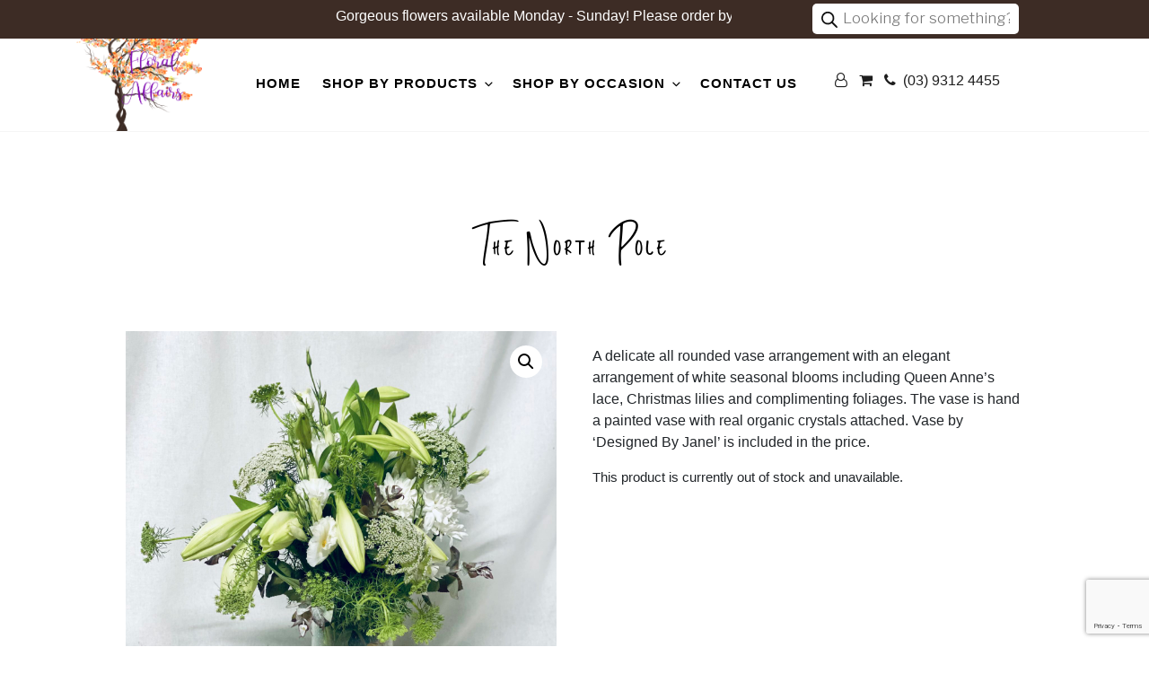

--- FILE ---
content_type: text/html; charset=utf-8
request_url: https://www.google.com/recaptcha/api2/anchor?ar=1&k=6LeqVIwfAAAAAO1xOs4UlLkybuYn3Ku6tqC-tmCv&co=aHR0cHM6Ly9mbG9yYWxhZmZhaXJzLmNvbS5hdTo0NDM.&hl=en&v=PoyoqOPhxBO7pBk68S4YbpHZ&size=invisible&anchor-ms=20000&execute-ms=30000&cb=dicfgeqjvcvu
body_size: 48720
content:
<!DOCTYPE HTML><html dir="ltr" lang="en"><head><meta http-equiv="Content-Type" content="text/html; charset=UTF-8">
<meta http-equiv="X-UA-Compatible" content="IE=edge">
<title>reCAPTCHA</title>
<style type="text/css">
/* cyrillic-ext */
@font-face {
  font-family: 'Roboto';
  font-style: normal;
  font-weight: 400;
  font-stretch: 100%;
  src: url(//fonts.gstatic.com/s/roboto/v48/KFO7CnqEu92Fr1ME7kSn66aGLdTylUAMa3GUBHMdazTgWw.woff2) format('woff2');
  unicode-range: U+0460-052F, U+1C80-1C8A, U+20B4, U+2DE0-2DFF, U+A640-A69F, U+FE2E-FE2F;
}
/* cyrillic */
@font-face {
  font-family: 'Roboto';
  font-style: normal;
  font-weight: 400;
  font-stretch: 100%;
  src: url(//fonts.gstatic.com/s/roboto/v48/KFO7CnqEu92Fr1ME7kSn66aGLdTylUAMa3iUBHMdazTgWw.woff2) format('woff2');
  unicode-range: U+0301, U+0400-045F, U+0490-0491, U+04B0-04B1, U+2116;
}
/* greek-ext */
@font-face {
  font-family: 'Roboto';
  font-style: normal;
  font-weight: 400;
  font-stretch: 100%;
  src: url(//fonts.gstatic.com/s/roboto/v48/KFO7CnqEu92Fr1ME7kSn66aGLdTylUAMa3CUBHMdazTgWw.woff2) format('woff2');
  unicode-range: U+1F00-1FFF;
}
/* greek */
@font-face {
  font-family: 'Roboto';
  font-style: normal;
  font-weight: 400;
  font-stretch: 100%;
  src: url(//fonts.gstatic.com/s/roboto/v48/KFO7CnqEu92Fr1ME7kSn66aGLdTylUAMa3-UBHMdazTgWw.woff2) format('woff2');
  unicode-range: U+0370-0377, U+037A-037F, U+0384-038A, U+038C, U+038E-03A1, U+03A3-03FF;
}
/* math */
@font-face {
  font-family: 'Roboto';
  font-style: normal;
  font-weight: 400;
  font-stretch: 100%;
  src: url(//fonts.gstatic.com/s/roboto/v48/KFO7CnqEu92Fr1ME7kSn66aGLdTylUAMawCUBHMdazTgWw.woff2) format('woff2');
  unicode-range: U+0302-0303, U+0305, U+0307-0308, U+0310, U+0312, U+0315, U+031A, U+0326-0327, U+032C, U+032F-0330, U+0332-0333, U+0338, U+033A, U+0346, U+034D, U+0391-03A1, U+03A3-03A9, U+03B1-03C9, U+03D1, U+03D5-03D6, U+03F0-03F1, U+03F4-03F5, U+2016-2017, U+2034-2038, U+203C, U+2040, U+2043, U+2047, U+2050, U+2057, U+205F, U+2070-2071, U+2074-208E, U+2090-209C, U+20D0-20DC, U+20E1, U+20E5-20EF, U+2100-2112, U+2114-2115, U+2117-2121, U+2123-214F, U+2190, U+2192, U+2194-21AE, U+21B0-21E5, U+21F1-21F2, U+21F4-2211, U+2213-2214, U+2216-22FF, U+2308-230B, U+2310, U+2319, U+231C-2321, U+2336-237A, U+237C, U+2395, U+239B-23B7, U+23D0, U+23DC-23E1, U+2474-2475, U+25AF, U+25B3, U+25B7, U+25BD, U+25C1, U+25CA, U+25CC, U+25FB, U+266D-266F, U+27C0-27FF, U+2900-2AFF, U+2B0E-2B11, U+2B30-2B4C, U+2BFE, U+3030, U+FF5B, U+FF5D, U+1D400-1D7FF, U+1EE00-1EEFF;
}
/* symbols */
@font-face {
  font-family: 'Roboto';
  font-style: normal;
  font-weight: 400;
  font-stretch: 100%;
  src: url(//fonts.gstatic.com/s/roboto/v48/KFO7CnqEu92Fr1ME7kSn66aGLdTylUAMaxKUBHMdazTgWw.woff2) format('woff2');
  unicode-range: U+0001-000C, U+000E-001F, U+007F-009F, U+20DD-20E0, U+20E2-20E4, U+2150-218F, U+2190, U+2192, U+2194-2199, U+21AF, U+21E6-21F0, U+21F3, U+2218-2219, U+2299, U+22C4-22C6, U+2300-243F, U+2440-244A, U+2460-24FF, U+25A0-27BF, U+2800-28FF, U+2921-2922, U+2981, U+29BF, U+29EB, U+2B00-2BFF, U+4DC0-4DFF, U+FFF9-FFFB, U+10140-1018E, U+10190-1019C, U+101A0, U+101D0-101FD, U+102E0-102FB, U+10E60-10E7E, U+1D2C0-1D2D3, U+1D2E0-1D37F, U+1F000-1F0FF, U+1F100-1F1AD, U+1F1E6-1F1FF, U+1F30D-1F30F, U+1F315, U+1F31C, U+1F31E, U+1F320-1F32C, U+1F336, U+1F378, U+1F37D, U+1F382, U+1F393-1F39F, U+1F3A7-1F3A8, U+1F3AC-1F3AF, U+1F3C2, U+1F3C4-1F3C6, U+1F3CA-1F3CE, U+1F3D4-1F3E0, U+1F3ED, U+1F3F1-1F3F3, U+1F3F5-1F3F7, U+1F408, U+1F415, U+1F41F, U+1F426, U+1F43F, U+1F441-1F442, U+1F444, U+1F446-1F449, U+1F44C-1F44E, U+1F453, U+1F46A, U+1F47D, U+1F4A3, U+1F4B0, U+1F4B3, U+1F4B9, U+1F4BB, U+1F4BF, U+1F4C8-1F4CB, U+1F4D6, U+1F4DA, U+1F4DF, U+1F4E3-1F4E6, U+1F4EA-1F4ED, U+1F4F7, U+1F4F9-1F4FB, U+1F4FD-1F4FE, U+1F503, U+1F507-1F50B, U+1F50D, U+1F512-1F513, U+1F53E-1F54A, U+1F54F-1F5FA, U+1F610, U+1F650-1F67F, U+1F687, U+1F68D, U+1F691, U+1F694, U+1F698, U+1F6AD, U+1F6B2, U+1F6B9-1F6BA, U+1F6BC, U+1F6C6-1F6CF, U+1F6D3-1F6D7, U+1F6E0-1F6EA, U+1F6F0-1F6F3, U+1F6F7-1F6FC, U+1F700-1F7FF, U+1F800-1F80B, U+1F810-1F847, U+1F850-1F859, U+1F860-1F887, U+1F890-1F8AD, U+1F8B0-1F8BB, U+1F8C0-1F8C1, U+1F900-1F90B, U+1F93B, U+1F946, U+1F984, U+1F996, U+1F9E9, U+1FA00-1FA6F, U+1FA70-1FA7C, U+1FA80-1FA89, U+1FA8F-1FAC6, U+1FACE-1FADC, U+1FADF-1FAE9, U+1FAF0-1FAF8, U+1FB00-1FBFF;
}
/* vietnamese */
@font-face {
  font-family: 'Roboto';
  font-style: normal;
  font-weight: 400;
  font-stretch: 100%;
  src: url(//fonts.gstatic.com/s/roboto/v48/KFO7CnqEu92Fr1ME7kSn66aGLdTylUAMa3OUBHMdazTgWw.woff2) format('woff2');
  unicode-range: U+0102-0103, U+0110-0111, U+0128-0129, U+0168-0169, U+01A0-01A1, U+01AF-01B0, U+0300-0301, U+0303-0304, U+0308-0309, U+0323, U+0329, U+1EA0-1EF9, U+20AB;
}
/* latin-ext */
@font-face {
  font-family: 'Roboto';
  font-style: normal;
  font-weight: 400;
  font-stretch: 100%;
  src: url(//fonts.gstatic.com/s/roboto/v48/KFO7CnqEu92Fr1ME7kSn66aGLdTylUAMa3KUBHMdazTgWw.woff2) format('woff2');
  unicode-range: U+0100-02BA, U+02BD-02C5, U+02C7-02CC, U+02CE-02D7, U+02DD-02FF, U+0304, U+0308, U+0329, U+1D00-1DBF, U+1E00-1E9F, U+1EF2-1EFF, U+2020, U+20A0-20AB, U+20AD-20C0, U+2113, U+2C60-2C7F, U+A720-A7FF;
}
/* latin */
@font-face {
  font-family: 'Roboto';
  font-style: normal;
  font-weight: 400;
  font-stretch: 100%;
  src: url(//fonts.gstatic.com/s/roboto/v48/KFO7CnqEu92Fr1ME7kSn66aGLdTylUAMa3yUBHMdazQ.woff2) format('woff2');
  unicode-range: U+0000-00FF, U+0131, U+0152-0153, U+02BB-02BC, U+02C6, U+02DA, U+02DC, U+0304, U+0308, U+0329, U+2000-206F, U+20AC, U+2122, U+2191, U+2193, U+2212, U+2215, U+FEFF, U+FFFD;
}
/* cyrillic-ext */
@font-face {
  font-family: 'Roboto';
  font-style: normal;
  font-weight: 500;
  font-stretch: 100%;
  src: url(//fonts.gstatic.com/s/roboto/v48/KFO7CnqEu92Fr1ME7kSn66aGLdTylUAMa3GUBHMdazTgWw.woff2) format('woff2');
  unicode-range: U+0460-052F, U+1C80-1C8A, U+20B4, U+2DE0-2DFF, U+A640-A69F, U+FE2E-FE2F;
}
/* cyrillic */
@font-face {
  font-family: 'Roboto';
  font-style: normal;
  font-weight: 500;
  font-stretch: 100%;
  src: url(//fonts.gstatic.com/s/roboto/v48/KFO7CnqEu92Fr1ME7kSn66aGLdTylUAMa3iUBHMdazTgWw.woff2) format('woff2');
  unicode-range: U+0301, U+0400-045F, U+0490-0491, U+04B0-04B1, U+2116;
}
/* greek-ext */
@font-face {
  font-family: 'Roboto';
  font-style: normal;
  font-weight: 500;
  font-stretch: 100%;
  src: url(//fonts.gstatic.com/s/roboto/v48/KFO7CnqEu92Fr1ME7kSn66aGLdTylUAMa3CUBHMdazTgWw.woff2) format('woff2');
  unicode-range: U+1F00-1FFF;
}
/* greek */
@font-face {
  font-family: 'Roboto';
  font-style: normal;
  font-weight: 500;
  font-stretch: 100%;
  src: url(//fonts.gstatic.com/s/roboto/v48/KFO7CnqEu92Fr1ME7kSn66aGLdTylUAMa3-UBHMdazTgWw.woff2) format('woff2');
  unicode-range: U+0370-0377, U+037A-037F, U+0384-038A, U+038C, U+038E-03A1, U+03A3-03FF;
}
/* math */
@font-face {
  font-family: 'Roboto';
  font-style: normal;
  font-weight: 500;
  font-stretch: 100%;
  src: url(//fonts.gstatic.com/s/roboto/v48/KFO7CnqEu92Fr1ME7kSn66aGLdTylUAMawCUBHMdazTgWw.woff2) format('woff2');
  unicode-range: U+0302-0303, U+0305, U+0307-0308, U+0310, U+0312, U+0315, U+031A, U+0326-0327, U+032C, U+032F-0330, U+0332-0333, U+0338, U+033A, U+0346, U+034D, U+0391-03A1, U+03A3-03A9, U+03B1-03C9, U+03D1, U+03D5-03D6, U+03F0-03F1, U+03F4-03F5, U+2016-2017, U+2034-2038, U+203C, U+2040, U+2043, U+2047, U+2050, U+2057, U+205F, U+2070-2071, U+2074-208E, U+2090-209C, U+20D0-20DC, U+20E1, U+20E5-20EF, U+2100-2112, U+2114-2115, U+2117-2121, U+2123-214F, U+2190, U+2192, U+2194-21AE, U+21B0-21E5, U+21F1-21F2, U+21F4-2211, U+2213-2214, U+2216-22FF, U+2308-230B, U+2310, U+2319, U+231C-2321, U+2336-237A, U+237C, U+2395, U+239B-23B7, U+23D0, U+23DC-23E1, U+2474-2475, U+25AF, U+25B3, U+25B7, U+25BD, U+25C1, U+25CA, U+25CC, U+25FB, U+266D-266F, U+27C0-27FF, U+2900-2AFF, U+2B0E-2B11, U+2B30-2B4C, U+2BFE, U+3030, U+FF5B, U+FF5D, U+1D400-1D7FF, U+1EE00-1EEFF;
}
/* symbols */
@font-face {
  font-family: 'Roboto';
  font-style: normal;
  font-weight: 500;
  font-stretch: 100%;
  src: url(//fonts.gstatic.com/s/roboto/v48/KFO7CnqEu92Fr1ME7kSn66aGLdTylUAMaxKUBHMdazTgWw.woff2) format('woff2');
  unicode-range: U+0001-000C, U+000E-001F, U+007F-009F, U+20DD-20E0, U+20E2-20E4, U+2150-218F, U+2190, U+2192, U+2194-2199, U+21AF, U+21E6-21F0, U+21F3, U+2218-2219, U+2299, U+22C4-22C6, U+2300-243F, U+2440-244A, U+2460-24FF, U+25A0-27BF, U+2800-28FF, U+2921-2922, U+2981, U+29BF, U+29EB, U+2B00-2BFF, U+4DC0-4DFF, U+FFF9-FFFB, U+10140-1018E, U+10190-1019C, U+101A0, U+101D0-101FD, U+102E0-102FB, U+10E60-10E7E, U+1D2C0-1D2D3, U+1D2E0-1D37F, U+1F000-1F0FF, U+1F100-1F1AD, U+1F1E6-1F1FF, U+1F30D-1F30F, U+1F315, U+1F31C, U+1F31E, U+1F320-1F32C, U+1F336, U+1F378, U+1F37D, U+1F382, U+1F393-1F39F, U+1F3A7-1F3A8, U+1F3AC-1F3AF, U+1F3C2, U+1F3C4-1F3C6, U+1F3CA-1F3CE, U+1F3D4-1F3E0, U+1F3ED, U+1F3F1-1F3F3, U+1F3F5-1F3F7, U+1F408, U+1F415, U+1F41F, U+1F426, U+1F43F, U+1F441-1F442, U+1F444, U+1F446-1F449, U+1F44C-1F44E, U+1F453, U+1F46A, U+1F47D, U+1F4A3, U+1F4B0, U+1F4B3, U+1F4B9, U+1F4BB, U+1F4BF, U+1F4C8-1F4CB, U+1F4D6, U+1F4DA, U+1F4DF, U+1F4E3-1F4E6, U+1F4EA-1F4ED, U+1F4F7, U+1F4F9-1F4FB, U+1F4FD-1F4FE, U+1F503, U+1F507-1F50B, U+1F50D, U+1F512-1F513, U+1F53E-1F54A, U+1F54F-1F5FA, U+1F610, U+1F650-1F67F, U+1F687, U+1F68D, U+1F691, U+1F694, U+1F698, U+1F6AD, U+1F6B2, U+1F6B9-1F6BA, U+1F6BC, U+1F6C6-1F6CF, U+1F6D3-1F6D7, U+1F6E0-1F6EA, U+1F6F0-1F6F3, U+1F6F7-1F6FC, U+1F700-1F7FF, U+1F800-1F80B, U+1F810-1F847, U+1F850-1F859, U+1F860-1F887, U+1F890-1F8AD, U+1F8B0-1F8BB, U+1F8C0-1F8C1, U+1F900-1F90B, U+1F93B, U+1F946, U+1F984, U+1F996, U+1F9E9, U+1FA00-1FA6F, U+1FA70-1FA7C, U+1FA80-1FA89, U+1FA8F-1FAC6, U+1FACE-1FADC, U+1FADF-1FAE9, U+1FAF0-1FAF8, U+1FB00-1FBFF;
}
/* vietnamese */
@font-face {
  font-family: 'Roboto';
  font-style: normal;
  font-weight: 500;
  font-stretch: 100%;
  src: url(//fonts.gstatic.com/s/roboto/v48/KFO7CnqEu92Fr1ME7kSn66aGLdTylUAMa3OUBHMdazTgWw.woff2) format('woff2');
  unicode-range: U+0102-0103, U+0110-0111, U+0128-0129, U+0168-0169, U+01A0-01A1, U+01AF-01B0, U+0300-0301, U+0303-0304, U+0308-0309, U+0323, U+0329, U+1EA0-1EF9, U+20AB;
}
/* latin-ext */
@font-face {
  font-family: 'Roboto';
  font-style: normal;
  font-weight: 500;
  font-stretch: 100%;
  src: url(//fonts.gstatic.com/s/roboto/v48/KFO7CnqEu92Fr1ME7kSn66aGLdTylUAMa3KUBHMdazTgWw.woff2) format('woff2');
  unicode-range: U+0100-02BA, U+02BD-02C5, U+02C7-02CC, U+02CE-02D7, U+02DD-02FF, U+0304, U+0308, U+0329, U+1D00-1DBF, U+1E00-1E9F, U+1EF2-1EFF, U+2020, U+20A0-20AB, U+20AD-20C0, U+2113, U+2C60-2C7F, U+A720-A7FF;
}
/* latin */
@font-face {
  font-family: 'Roboto';
  font-style: normal;
  font-weight: 500;
  font-stretch: 100%;
  src: url(//fonts.gstatic.com/s/roboto/v48/KFO7CnqEu92Fr1ME7kSn66aGLdTylUAMa3yUBHMdazQ.woff2) format('woff2');
  unicode-range: U+0000-00FF, U+0131, U+0152-0153, U+02BB-02BC, U+02C6, U+02DA, U+02DC, U+0304, U+0308, U+0329, U+2000-206F, U+20AC, U+2122, U+2191, U+2193, U+2212, U+2215, U+FEFF, U+FFFD;
}
/* cyrillic-ext */
@font-face {
  font-family: 'Roboto';
  font-style: normal;
  font-weight: 900;
  font-stretch: 100%;
  src: url(//fonts.gstatic.com/s/roboto/v48/KFO7CnqEu92Fr1ME7kSn66aGLdTylUAMa3GUBHMdazTgWw.woff2) format('woff2');
  unicode-range: U+0460-052F, U+1C80-1C8A, U+20B4, U+2DE0-2DFF, U+A640-A69F, U+FE2E-FE2F;
}
/* cyrillic */
@font-face {
  font-family: 'Roboto';
  font-style: normal;
  font-weight: 900;
  font-stretch: 100%;
  src: url(//fonts.gstatic.com/s/roboto/v48/KFO7CnqEu92Fr1ME7kSn66aGLdTylUAMa3iUBHMdazTgWw.woff2) format('woff2');
  unicode-range: U+0301, U+0400-045F, U+0490-0491, U+04B0-04B1, U+2116;
}
/* greek-ext */
@font-face {
  font-family: 'Roboto';
  font-style: normal;
  font-weight: 900;
  font-stretch: 100%;
  src: url(//fonts.gstatic.com/s/roboto/v48/KFO7CnqEu92Fr1ME7kSn66aGLdTylUAMa3CUBHMdazTgWw.woff2) format('woff2');
  unicode-range: U+1F00-1FFF;
}
/* greek */
@font-face {
  font-family: 'Roboto';
  font-style: normal;
  font-weight: 900;
  font-stretch: 100%;
  src: url(//fonts.gstatic.com/s/roboto/v48/KFO7CnqEu92Fr1ME7kSn66aGLdTylUAMa3-UBHMdazTgWw.woff2) format('woff2');
  unicode-range: U+0370-0377, U+037A-037F, U+0384-038A, U+038C, U+038E-03A1, U+03A3-03FF;
}
/* math */
@font-face {
  font-family: 'Roboto';
  font-style: normal;
  font-weight: 900;
  font-stretch: 100%;
  src: url(//fonts.gstatic.com/s/roboto/v48/KFO7CnqEu92Fr1ME7kSn66aGLdTylUAMawCUBHMdazTgWw.woff2) format('woff2');
  unicode-range: U+0302-0303, U+0305, U+0307-0308, U+0310, U+0312, U+0315, U+031A, U+0326-0327, U+032C, U+032F-0330, U+0332-0333, U+0338, U+033A, U+0346, U+034D, U+0391-03A1, U+03A3-03A9, U+03B1-03C9, U+03D1, U+03D5-03D6, U+03F0-03F1, U+03F4-03F5, U+2016-2017, U+2034-2038, U+203C, U+2040, U+2043, U+2047, U+2050, U+2057, U+205F, U+2070-2071, U+2074-208E, U+2090-209C, U+20D0-20DC, U+20E1, U+20E5-20EF, U+2100-2112, U+2114-2115, U+2117-2121, U+2123-214F, U+2190, U+2192, U+2194-21AE, U+21B0-21E5, U+21F1-21F2, U+21F4-2211, U+2213-2214, U+2216-22FF, U+2308-230B, U+2310, U+2319, U+231C-2321, U+2336-237A, U+237C, U+2395, U+239B-23B7, U+23D0, U+23DC-23E1, U+2474-2475, U+25AF, U+25B3, U+25B7, U+25BD, U+25C1, U+25CA, U+25CC, U+25FB, U+266D-266F, U+27C0-27FF, U+2900-2AFF, U+2B0E-2B11, U+2B30-2B4C, U+2BFE, U+3030, U+FF5B, U+FF5D, U+1D400-1D7FF, U+1EE00-1EEFF;
}
/* symbols */
@font-face {
  font-family: 'Roboto';
  font-style: normal;
  font-weight: 900;
  font-stretch: 100%;
  src: url(//fonts.gstatic.com/s/roboto/v48/KFO7CnqEu92Fr1ME7kSn66aGLdTylUAMaxKUBHMdazTgWw.woff2) format('woff2');
  unicode-range: U+0001-000C, U+000E-001F, U+007F-009F, U+20DD-20E0, U+20E2-20E4, U+2150-218F, U+2190, U+2192, U+2194-2199, U+21AF, U+21E6-21F0, U+21F3, U+2218-2219, U+2299, U+22C4-22C6, U+2300-243F, U+2440-244A, U+2460-24FF, U+25A0-27BF, U+2800-28FF, U+2921-2922, U+2981, U+29BF, U+29EB, U+2B00-2BFF, U+4DC0-4DFF, U+FFF9-FFFB, U+10140-1018E, U+10190-1019C, U+101A0, U+101D0-101FD, U+102E0-102FB, U+10E60-10E7E, U+1D2C0-1D2D3, U+1D2E0-1D37F, U+1F000-1F0FF, U+1F100-1F1AD, U+1F1E6-1F1FF, U+1F30D-1F30F, U+1F315, U+1F31C, U+1F31E, U+1F320-1F32C, U+1F336, U+1F378, U+1F37D, U+1F382, U+1F393-1F39F, U+1F3A7-1F3A8, U+1F3AC-1F3AF, U+1F3C2, U+1F3C4-1F3C6, U+1F3CA-1F3CE, U+1F3D4-1F3E0, U+1F3ED, U+1F3F1-1F3F3, U+1F3F5-1F3F7, U+1F408, U+1F415, U+1F41F, U+1F426, U+1F43F, U+1F441-1F442, U+1F444, U+1F446-1F449, U+1F44C-1F44E, U+1F453, U+1F46A, U+1F47D, U+1F4A3, U+1F4B0, U+1F4B3, U+1F4B9, U+1F4BB, U+1F4BF, U+1F4C8-1F4CB, U+1F4D6, U+1F4DA, U+1F4DF, U+1F4E3-1F4E6, U+1F4EA-1F4ED, U+1F4F7, U+1F4F9-1F4FB, U+1F4FD-1F4FE, U+1F503, U+1F507-1F50B, U+1F50D, U+1F512-1F513, U+1F53E-1F54A, U+1F54F-1F5FA, U+1F610, U+1F650-1F67F, U+1F687, U+1F68D, U+1F691, U+1F694, U+1F698, U+1F6AD, U+1F6B2, U+1F6B9-1F6BA, U+1F6BC, U+1F6C6-1F6CF, U+1F6D3-1F6D7, U+1F6E0-1F6EA, U+1F6F0-1F6F3, U+1F6F7-1F6FC, U+1F700-1F7FF, U+1F800-1F80B, U+1F810-1F847, U+1F850-1F859, U+1F860-1F887, U+1F890-1F8AD, U+1F8B0-1F8BB, U+1F8C0-1F8C1, U+1F900-1F90B, U+1F93B, U+1F946, U+1F984, U+1F996, U+1F9E9, U+1FA00-1FA6F, U+1FA70-1FA7C, U+1FA80-1FA89, U+1FA8F-1FAC6, U+1FACE-1FADC, U+1FADF-1FAE9, U+1FAF0-1FAF8, U+1FB00-1FBFF;
}
/* vietnamese */
@font-face {
  font-family: 'Roboto';
  font-style: normal;
  font-weight: 900;
  font-stretch: 100%;
  src: url(//fonts.gstatic.com/s/roboto/v48/KFO7CnqEu92Fr1ME7kSn66aGLdTylUAMa3OUBHMdazTgWw.woff2) format('woff2');
  unicode-range: U+0102-0103, U+0110-0111, U+0128-0129, U+0168-0169, U+01A0-01A1, U+01AF-01B0, U+0300-0301, U+0303-0304, U+0308-0309, U+0323, U+0329, U+1EA0-1EF9, U+20AB;
}
/* latin-ext */
@font-face {
  font-family: 'Roboto';
  font-style: normal;
  font-weight: 900;
  font-stretch: 100%;
  src: url(//fonts.gstatic.com/s/roboto/v48/KFO7CnqEu92Fr1ME7kSn66aGLdTylUAMa3KUBHMdazTgWw.woff2) format('woff2');
  unicode-range: U+0100-02BA, U+02BD-02C5, U+02C7-02CC, U+02CE-02D7, U+02DD-02FF, U+0304, U+0308, U+0329, U+1D00-1DBF, U+1E00-1E9F, U+1EF2-1EFF, U+2020, U+20A0-20AB, U+20AD-20C0, U+2113, U+2C60-2C7F, U+A720-A7FF;
}
/* latin */
@font-face {
  font-family: 'Roboto';
  font-style: normal;
  font-weight: 900;
  font-stretch: 100%;
  src: url(//fonts.gstatic.com/s/roboto/v48/KFO7CnqEu92Fr1ME7kSn66aGLdTylUAMa3yUBHMdazQ.woff2) format('woff2');
  unicode-range: U+0000-00FF, U+0131, U+0152-0153, U+02BB-02BC, U+02C6, U+02DA, U+02DC, U+0304, U+0308, U+0329, U+2000-206F, U+20AC, U+2122, U+2191, U+2193, U+2212, U+2215, U+FEFF, U+FFFD;
}

</style>
<link rel="stylesheet" type="text/css" href="https://www.gstatic.com/recaptcha/releases/PoyoqOPhxBO7pBk68S4YbpHZ/styles__ltr.css">
<script nonce="3Hx0O2sOl6FszwszZC5Kkg" type="text/javascript">window['__recaptcha_api'] = 'https://www.google.com/recaptcha/api2/';</script>
<script type="text/javascript" src="https://www.gstatic.com/recaptcha/releases/PoyoqOPhxBO7pBk68S4YbpHZ/recaptcha__en.js" nonce="3Hx0O2sOl6FszwszZC5Kkg">
      
    </script></head>
<body><div id="rc-anchor-alert" class="rc-anchor-alert"></div>
<input type="hidden" id="recaptcha-token" value="[base64]">
<script type="text/javascript" nonce="3Hx0O2sOl6FszwszZC5Kkg">
      recaptcha.anchor.Main.init("[\x22ainput\x22,[\x22bgdata\x22,\x22\x22,\[base64]/[base64]/[base64]/[base64]/[base64]/[base64]/KGcoTywyNTMsTy5PKSxVRyhPLEMpKTpnKE8sMjUzLEMpLE8pKSxsKSksTykpfSxieT1mdW5jdGlvbihDLE8sdSxsKXtmb3IobD0odT1SKEMpLDApO08+MDtPLS0pbD1sPDw4fFooQyk7ZyhDLHUsbCl9LFVHPWZ1bmN0aW9uKEMsTyl7Qy5pLmxlbmd0aD4xMDQ/[base64]/[base64]/[base64]/[base64]/[base64]/[base64]/[base64]\\u003d\x22,\[base64]\x22,\x22Zgliw6ZELmHCm8OuFcOHwqzDpcKMw5/DowISw5vCs8KvwrgLw6jCgQLCm8OIwrHCqsKDwqcrGyXCsGJyasOuVMKwaMKCA8OeXsO7w7pQEAXDg8KWbMOWZQF3A8Kbw5wLw63CmMKgwqcww7HDs8O7w7/DpWdsQwhwVDxxES7Dl8Ozw7DCrcO8YSxEAD/CnsKGKmJDw75ZYGJYw7QYQy9YCsKtw7/CogcjaMOmT8OLY8K2w6hhw7PDrSlqw5vDpsOcW8KWFcK3I8O/wpw/[base64]/[base64]/CvcOGF8Otw5Vrwos0aMOvwoHDncKmaSHCjTd1w7jDiSnDknw+wrRUw53ChU8uXgQmw5HDulVRwpLDoMKkw4ICwrEhw5DCk8KFfjQxAyLDm391SMOHKMODR0rCnMOEaEp2w7rDpMOPw7nCv1PDhcKJd04MwoFbwqfCvETDisOWw4PCrsKGwrjDvsK7wopGdcKaMUJ/wpc4QGRhw5oqwq7CqMOnw61zB8KNYMODDMKrA1fChXPDgQMtw7LCtsOzbi8UQmrDoBIgL2bCusKYT2bDmjnDlX3CgmoNw6JabD/Cs8O5WcKNw5nCjsK1w5XCs3U/JMKbVyHDocKFw4/CjyHCpirClsOyVMOXVcKNw4RLwr/[base64]/DlMKiPHAPw4TCocKTw7wrZTxsdG7CjRZJw5DChMKqdUfCoiBpBhLDlnzDpMKrEypYOW7Dhk5Kw7ovwofCh8O4woTDtCTDgcKzAMOVw5HCuTh8wpTChnrDm24OSAjDsS1XwoEzMsOSw5MIw7pywooTw5hpw5IWO8Ktw44/w7jDnGIePybCscKoG8OGH8Oqw6YiEcOJTBTCp34Ywo7CgxvCr2N8w7YHw5M9NC8pISnDqg/DrsOINcORWzfDi8Khw7ZGUXxYw5fCksK3dxrCkQdgw7zDvMKZwpbCscK0GcKJW25RayN1wqsmwp1Ow4BtwrjCvm/DhG7CpjEtw7fDu2cQw7JeVX52w5PCsTbDkMK1AwBjcG7DnG7Cp8KSFH/Ct8OEw7FVAxIxwoIMCsKnDcO0wrV6w4MFccOHQsKuwqxYwp3Cj27Cm8KdwpEwF8Kcw5hoTFfCu3xsMMOZR8OZNsOPQsKtNS/DlhDDp2LDvjLDhxjDpsOHw44WwoZYwoDCrcKWw6TDlm9pw40tRsKhwrTDosKBwr/[base64]/CtcKfYcKjwrkFeCYiwpREWH8aScOyXXYrwpfDm3RiwrAyQsKmNgsMHsODwr/DrsOcwpXDpsOxbcOLw5QkcMKDw7fDnsOgwpHDk2kkQAbDjGQ7wpPCvX7DsXQLwp4qLMOHwprDlMOMw6/CrcOKT1LDrD8zw47Dr8OnJ8ONw5YJwrDDq0XDmwbDk1/DkX1vXsOCUwrDhih0w6XDgWUMwpFiw507AH/DhsOqLsKgSsKndMKTe8KvQsOkUBZ+DcKsc8OGZWtAw5LChCXCtVvCrRfCsGTDnkt3w74HHMOcYm4hwqfDjxB7MnzCpHEiwojDv0/DtMKZw4vCiWQhw6nCjw4xwoPCicOTwq7Dg8KAD0bCssKCHToowqckwoNWwozDs27CijjDv0dCccK1w7YmV8K1woQFf37DtsOgHApcKsKuw6/[base64]/BVsjwqjDo8OGLCAQAsOmwp/[base64]/G8OcMcK8PHnCtMOKBcK9QxTDhi/DsMOqGcKwwrNVwrDClsOTwrXDtxMPY1bDvXQSw63CtcK/M8OgwqHDhS3CkcKnwp/[base64]/CpVZywoLClMOJwrguGS5XdMKAXg3Ckl8Mwrg8w4vCnyPDmTPDiMKnwpYWwpXDiELCsMK/[base64]/DoncWwrfCvcONwrYWwqrDtsO8wqDDjSHCjHUnDXrCjhkGHMKIVcOuw5wWScKufsOhBVwHw63Cs8OyQhLCiMKewpQvTHvDucKyw6hBwqcVDsOuBcKTMA3Cv1J7AMKGw6vDj0wiUcOyOcOhw40yBsODwrALFF4zwrV0PH/CqsOWw7xsZi7DtkhTKQzDqm01V8OEwqXChyADw4LDlsKBw5I1GMKtw43CsMO3UcOjwqTDuH/Dv006WsKsw6g6wp1dbcKKw48QYsKnwqfCmnB2AxDDtyo/THB6w47DunvCmMKdw53DpFJ9ZcKAfy7Dl1fDsirDlwnDrDXDkMK/w7rDsEhjwoA7cMOBwr3CqEvDmsKcSMKawr/[base64]/DlcKob8Ksw61sGSfCvkovDQ/DmVZEasKpL8KjAyLCk2bDlynCl1LDoyLCrsO1BSAsw6vDiMO8fHrCu8KmQ8Orwr9HwqPDvcO0wpvCi8OQw6XDocKgSsKtV3vDkMK0Q2kVw5rDjzrCgMKCCcK5wo9qwo7CpcOqw5UswrTCgzAWMsOBw4MQA1QeU2IKe3AvBMO6w6pzTi/Dpm/CsCM+PHnCuMOiw4ZvaEdxwocPbB4mPywgw6ojw5tVwpMAwqPDpjXDjhPDqE/[base64]/JMKiwq/Cg0TCgwJiwrfDtsK9K8Ocw4IkT8OuIGEqw6Zyw4MIQMKkQsKpcsO9BExCwprDo8OPFhZPaQxFNlhwU3PDskUKJsONcsOWw7rCr8K0c0NeXMKnKCh/[base64]/w5JpwpYbEkXCj2skJxt3w4bDkcKcDMKTPgrDrcOdw4Q6w7TDlsKbcsK8wr5DwqU1LWFPwqpNOA/[base64]/CgC4UwrbCrz18woMMwrACw4/Dg8OhwpvCmk3DsRbDtsOaahPDjjDDg8OUMWIlw50/[base64]/Dj8OyQDFbwpfDtMOlXETDmHEtwqrDiRQNw7MGFWjCqUR0wq5NDVzDgErCukvCpgIwJAVPAcOnwogBJ8KPV3bDr8KVwpPDssOsX8OyZsKfwrbDgiPDoMKfbjcxw4PCr33DqMKRScKNAcKXw6jCt8OaTsKJwrrChsOrZMKUw6/Cl8Kzw5fCjsOfDXECw5zCnlnDs8KQw70HcMOow4gLXMO0EMKAOyjCrMKxQsO6f8KswpYURsOVwrzDm0glwqJIK2wkGsKheQ7CjmU2MsOFRcOGw6jDkgjCnWbDlWkDw5HClnsqwrvCkih6fDvDkcOSw6sKw5BlNRvCoHFLwr/CsGcjMF7DgsOcw6TDhmxUZ8KCwoYfw7HCmsK7w57DtsOrF8KQwpQgfMO6XcKORMO5HVUHwrPCvcKsMsKzW0FGNMOcMRvDrsOrw7MPWTPDjXjCnRzCqMOiwpPDmQrCuiDCi8O7wrkvw5APwrojwpjCo8Kjw63ClRtbwrR7bGzDmcKHwqtHdHgPK11LSj/[base64]/wplzQsK1wovDiTXCiSTDncKQw73DlVhTTxxFwrTCrTc7w6nCuTnCvlfCmGc6wr15VcKkwoM6wpUGw6whE8Kmw47CucKtw4ZCTUfDnMOyASoCA8KgdsOjM1/Dr8OzMsKWByB3TMKtR2PClcOfw5zDhsONIynDjMOVwpzDr8OpKzs/[base64]/[base64]/DiFIvCjsZw43DjcOZODgUK8O8KMKEw7jDvWvDoMOtGMObw6l+wpHCmsK9w6/DuFbDpQLDv8KGw6LCjFHCp0TCjsKkw6oSw41LwoNOXTkTw4fDvsOvw4kVwrHDlsKpbcOPwo9CLMOxw5YvPVLClX0tw7dhw50Nw7sgwrPCisKuLk/CiWTDqB/CgSfDmMKZwqrCsMOWWMO4JMOdbFBuwpsww5jCgT7DhMOfW8Knw7wPw67CmwpBDhTDlhvCnjhgwoDDgTI2IxvDpsKScjxXw7p7YsKrPG/[base64]/DlsOrN8KNdcKXU0lbwpjDgFV/[base64]/Dr8OMwrVVccOXw6HCqDoGSUjDohrDhcOZw4gvw6rDmsKFwo/Ds0DDrVnCmTjDhMOhwo96w6FweMKQwrAVFXtua8KYDjQxDcKlw5FQw7/CnlDDmkvDki7DlcKzwr/[base64]/DtybDtsKhwo7CuSBnwq5mwpNXwphRw7MLAMOaGlvDmGHCv8OWDmDCtcK/[base64]/[base64]/CnmzCrsOJO3fCvMK7wobDgEnCjCYgwo8HwpfCt8OgeFZ7KnfCvMOUwpbCmcKSd8KnZ8OfJ8OrS8KNOMKcTxbCg1B6L8Kmwq7DusKmwpjCn3wzO8K9wprDscOLGnM4w5TCnsKdFGfDoG8bWnHDnA4FNcKYfQ3CqSkoXSDCmsKlQm7ClFlLwplNNsObesKnw7/Dt8O8wqtVwp3DiA7CgcKiw4jCrEIdw5rChsKqwq8dwohXFcO+w4ghMcKEeGEgw5DCu8KxwpoUwolNwpTDjcOfXcOaScOzFsKmXcOBw6NqaVLDk2fCssO5woY0WcOcU8KrPBbCvsK8wr8YwrnCp0fDu23CtcKLw4p4wrJVRMKCw4LCjcOADcO/McOuwqzDnjMIw7x2eydmwowtwqhXwr1qRgAcwqXCgA8ResKpwrZAw6bDoh7CsAg3RHPDnhrCqcOUwrtTwpDCkBDDqMO2wqTCi8KNSSRHw7LCmMOOScOdw4/DsUzDmEnCusOOwonDtsKea0HCtUXDhljDnMKbQcOsWnsbS0dNw5TCuwFlwr3DtMOSQMKyw53DjFE/w71Tb8OkwqA6PWltEizCoCTCqkN2YMOCw6l+EcO7woA1fSnCk2k7w4XDgMKSOsKpX8KXN8ODwovCmsKvw4d2wptSQcOKd2rDp3Bow7HDgQ7DrEkqw4AeOsOdwp5gw5bDm8Orw71EHiFVwqfCrsO5MGvCjcKkHMKPw5R4woFIJ8OaRsOzMsK/wr91J8O3UxfCpERcXVh9woPDo0kiwrnDs8KcRsKNf8ORwpXDsMOcPVXCiMOnDlduwoPDqMOoL8OdEn/DiMKzaSzCoMK/wrRiw5YywprDgMKXbmZ5LMODSV7CujZeAsKcGAvCo8KXwoI8STDCpm/Ctn3CqT7DqjBqw75Bw4XCi1zCqA5NQsKAf2QBw4HCqsO0EmPChT7Cj8Oaw7wlwo9Nw64iZCnCmxzCoMK7w6JzwqcfMCt4w48DG8K7TcOrZ8OFwqB2woTDsiw/[base64]/wpUUw40rf8Krw49te3RawrcFPnQ3KMKVw7bCocOQKsOgwqHDo1fDrTLDon3CuCdBRsOYw5Q7wpsaw4sHwq4fwrzCvDjDqW1yPhhNZx7DocOnUMOkX1vCmcKNw7dREAR/KsOnwpMRIUItwrEAI8Kowp83WQ3DvEfCvMKfwoBmT8KLCsOjwrfChsKnwo8WOcKBecOvQMOcw5cRXcOyPSQ6MMKUaBDDhcOMw61FNcODFyLCjcKpwovCsMKvwr9uIRJkBkscw4XClWNlw5UcZnTDkA7DrMKwGMOOw7/DjAJ+QknCtn7DhE7DnsOJD8Osw6XDpTjCvHHDv8OTTFU6asO+DsKSQkATUzZqwq7ChElAw4/[base64]/[base64]/HHNEwr7CrsODKcKXw5QFwoFyfjZHw6nDugtbNcKaPMKiKTM6w4hOw7/DiMO+f8Ouw6dyFcOTBMK6UCZ7wonCp8KkJsKETMKodcORScOUTcK1AEkwOsKbwoUAw7nCmsKTw6dHOi7Ct8O0w4LCphN3Eg8UwqLCgFUuw7/DrnXDq8KiwrwGTgXCoMK+PSvDjsOicnHCpTLCnWZNfcO7w6TCo8KgwrpdKcO5dsK/wpYZw7HCgGV7aMOPVsODUioZw4DDhEViwrAzC8K+XMORGFfDlHohCcORwp7Csi/ClsOQQMOQfm43Hk9uw6xYLCnDqH8Qw6nDiX/Dg3pWESXDow/Dn8O3w7s9w4bDrMKQAMOgfg9Md8OWwqgMFUnDhsK9JsKVw5XCmwoUMsOHw7wBaMKww70TSApbwoxcw7HDhXNDScOKw7zDt8O1McOzw6ZjwoNPwpBww6QhOi0VwqzDtMO/SXbCmBgbXcOCFcO3E8KXw7cNDAPDgsOLw7LCjcKMw6TCpxbCrSjCgyPDom7ChjrCncOVwofDgW/CnX9BQMK5wo/DojPCg0TDm0Ybw4g/wqbDosKIw6HDiDggccOGw7PCm8KNJcOXwovDgsKPw5TDnQAXw4xHwoRNw7d6woPCljNiw7wvAULDtMOdFS/DqRTDvsOJPsOAw4gZw7YhN8OMwq/[base64]/Ct0YZbwc/WMOmSi3CqMKQwrfDpcKpXw7DlhJmOMK9wqEbBCjCm8KSw51fHEBtQMOtw67CgxjDt8O1w6Q6dxHCu0h8w41YwpxqHcOpND3DnXDDj8OXwpUXw4BdGTHDu8KIQG3Cu8OMwqrCj8KsRRRjScKgwq/DlWwge04zwqE1D0nDiinDmCx8UsOjw54cw7nCu0DCsVTCpj3DtkvCiHfDmMK+UcKaXQs2w7UoQx5cw4oVw4AOMsKONwk9bFoeNTUHw6/CiGrDnxzCnMOUw7tlwocqw6/DiMKpw5lrYsOiwqrDicOzGgPCrmnDjcK1wpN2woQXw5h1KjzCqkh/[base64]/CusOaAsKVNsK+bMOawrEFNCDDo1MeeBrDocKkKUMEG8K1wr09wrENUcOQw5Jpw7NywrYQQsOaNMO/w41FaHVrw5BQw4TCvMOAb8OkWEfCtMOVw7lcw77DlMKkUsOXw4jDvMO9wp0gw4PCisO8G03Dh20ywrbDpcOsUVdORcOtPlTDnMKgwqRdw6vDisO4wpMYwqLCpEBRw6tNwqE/wrIxUTDCj3/CumDCj2HCoMOZaX/Cj0FUUMKPUiTCi8O3w4oVIQRveVJoP8OJw7jCksO9NEbCsz0TD1YdcGTCqCBbRxk+WDhQUMKQbXXDlcOpIsKFwpTDjMK+Xl4nRxbCsMOFZcKIw57DhGPDhGHDlcOfw5fCnQxwLMOEwqLCqg/DhmvCqMKRwoXDisOiTRV1IFzDmXc1QBF0LMOZwrDCmSZbaBVNawTDvsK3dMKtOcOoBsKmOcOmwoZDMSvDvcOqHHrDl8K+w643H8Orw6N3wrfCgUlFwq3Dq0lpL8ORasO1UsOIXn/[base64]/Cg8KJwoZvwqYTwqXCpBvCqsOnY8KBwo1edDkJKMOzw7cHw5/[base64]/Dow1HTMOZXA1iw6vCpFnDjMOlSk7DkGtbw6oTwrPCpMKyw4LCm8K5Zn/Cn1XCg8OTw7zCusOePcKAwr1Ow7PCqcKuL04tdDwSVcKowprCn3fDomTCrCccwpwlw6zCpsOjDsKZLBbDqkg/T8K6woLCo1grT38Aw5HCkwl6w5tIUGLDvi/Crn8aOsKlw4HDnMOrwr42AWnDh8OOwoHDjcOqNsOWdsOPf8Kiw6vDrFrDuDbDgcOzDsKmHBPCvw9KdsOXwpMfDcO9wrcQPcK3w4d6w5oKC8OawpDCosKYcR9wwqbDgMOlXATDs1bDu8KTLWPCmRdiHit1w6/CvwDDmCrDjmg9Y2jDsQDCo0JLOzkjw7HDscO3RVrDi2JRFQ5GdMOjwqHDg1Znw5ELwqwhw7kLwrjCr8ONGnLDisKTwr9vwofDo2MSw7huN3AMQWLCvm3CtkoHwrgxA8OKXyluw63DqMKIwpbDoy8KJcOZw7RvT0wtwr/CocK+wrbDgsO9w4fCjcOfwoHDm8KVXE9UwrbCsRN0IU/DiMOXH8Knw7fDk8O8wqFqw6TCo8KUwp/[base64]/CqcOYw6VFXRNue1rCl2h/w57CrsOtwqfCu3p5wpbDmCVkw4bCpF9tw6EeTsKZwqddEcKww5Mafjs/w6nDkUZXBUcBfcKbw6pvQiA2OcObbQfDgMKnJVnCtMKjPsOKPFLDp8KCw7pkNcKiw6QswqbCv3Vfw4zCklTDq1/[base64]/[base64]/Cl8OcXEUywpcqScO4wr9rJiZcw75KVk/DoMKBXBDDhE8ydMOZwpbCiMO7w47CosO3wrlRw6HDjMK3w44Ww5HDp8Odwr3Cu8OsfSoSw67CtcOVw43DryMXNCdvwo/[base64]/DhVgDw6hOwqtAw5DDoE8qEcObwoLDknA1w4LCum7CuMKQM1vDu8ONNmp/UB0hAMKJwrXDhXjCqcOOw7HDuX3Di8OOTyvDlSBMwqZ/w5xAwq7CtcKywqwkFMKVRz3CgB/DuRTDiQLDuE4zw7fDl8KRZH07w4U8SMOgwqYre8ONZWdUT8OtccOQTMO3w4/CknrCuk4RCMOwCAXCl8KdwpXDpVJOwoxPKMOlFcOHw7fDpw5SwpPCv2hmw5XDtcK6wqbDrsKjw67CqW/ClyBnw67DjgfCrcKGZV5AworCs8KNe3DCpMObw74WFRjDmVvCo8KzworCrRA9woPCjhrCqMONwosMwrg/w5bDjR4QGcO4w67Ds2V+MMOFMcOyAirDqsOxQyLCjcOAw6UtwrgmBTPCvMO8wrMnQcOMwqABQcKQFsOQGsK1AShewowQwrF5wobDrEfCrznChMOtwq3Cs8KXMsKBw43CqDfDjsKbRMOzfhIXCXpHIsK9wovDnyApwrvDm1/CjFXDnwN9wpfDvsKaw4RuMyt9w47CmgDDicKNJmEzw6tfeMKmw7kuwqdOw5vDkkfDuE9bw7sBwpI7w7DDq8KUwofDiMKGw5cHNsKtw67CmxDDqcOOUkbCinzCqMK/[base64]/Dg8Kxw7TCi8K6w7djwoJ8Oj3DsENew7bCv8KdJ8KGwq7CtsKLwpIiJcO+MMKKwqkdw4ULET8HRgvDssKCw5XDsSHChWfDkGTDg3EufFgHTy/CmcK9d2QFw6zDpMKMwrl4A8OHwotVVgbCiWsIw6vCuMOhw7/DglctRT/[base64]/DvcOPXcKPbEZrwqpeQMKad8KAw64zw5bCkMO0azoAw68wwo3Coi7CucKnfsK8KirDtsOKwoVVwrokw4TDvl/[base64]/DkMKbw5Vkwo/Cj8OFw6/Cg29rSi3CpcK3wrXDpmQ9w5gzwpfDjUN2wpfDpU7DgsKTw7Vgw5/DnsKqwro0UsOvLcOfwpDDjMKdwrZtfl4pw5xzwrjCsHvCvGMAQyJXL2rCmsOUTcK3wpoiPMOBbMOHRnZzJsOJMjFYwodqwodDP8Kne8Kjw7rCgyfDoAUMGcOjw67DsxMZSsKfD8OzckA0w63DvsOcFU/[base64]/DhAIkwo/DoSYNH8OpJ3ZOXsKjwqPDlcOMw4rDsUY9b8KzE8KqH8ODw4AjAcOHHMK1wobDuEbDrcO8wq9Cwr/[base64]/[base64]/wqY1DzE0w5TCncKSw7nCl8Kow5rDhsKYwo9geMOfw6/ClMOiw5QzUXTDuHM2CwIww4Aywp9mwoXCtXDDmWQeHCzDp8OGTXnCpC3Dp8KeGxzCmcKywq/Co8K6ClxzPFBZDMKyw4omKhPCnHx5w4XDrEBKwo0Nwr3DtsOcA8Klw43Du8KHKVvCo8O9LcK+wrlqwqjDoMKWM13DmEciw7vDmFEyS8K9bnZtw4rDisOXw5PDisO0EXTCpBgmKMOpU8KRa8OHwpA4Cy/[base64]/ClsKkwpQlwohswqzCmcKgRmDDlsK2KDFkw7lUATQ5w6DDj2rCuGHDpcOaw4cdannCjSxEwpPCkH3DtMO/bcObIcKzaWTDmsObb1LCmg0xasOuS8O/wqVkwphlGwdCwrx8w5oyVMK0McKgwoZBFsO/w6PCgcK+GBJfw7g2wrfDrzFcw7HDscKqCgjDg8Kbw4sPPcOyCcK+wo3DhcOjIcOIVH5cwpc1K8O8fsKww7fCgQV6wrV2FSF3wpjDo8KBHMOmwpYawp7Di8O/wpzCiQFvP8KjUsOEfS/DilTDrcOrwo7DqMKKwrzDuMOjAmxgwqpkRgRXRcOBVCvCgcOdc8KlTMKJw5TCqGjDmyQSwpxcw6pEwrnDq0VZD8OMwojDllMCw5RXA8K4wpDCl8O5w6RxIcK9NiJmwr/DgcK3RcK+bsKiF8Kqwo8fw7zDlXQIwoRsAjgfw5TDucOVw4LCgkB5VMO2w4rDtcKXTsOOMcOOdH4fw4BNw5TCoMOhw4nCuMOYDcO4wrtrw7QXWcOVwonClm9tScOyOMOuwr1OC07DgHPDu3HDrlTDiMKZwqpjw6XDj8O/w7NxGjPCsj/Djhtqw5IxcmDDjXvCvcK6w4YgBlspw4bCvcKyw6TCocKAFzw3w4UPw50GKhdtSMKdfRnDtcKyw5HCusKnwp/DjsO5wpXCtSnDjcOzFTPCgykXGmp2wpzDhcOWDMKIA8KlCX/Cs8K8w5lLWMK5fmV0XMKHTMK5RiHCh23CncOuwrrDmcO/dcO+wpnDrsKaw4HDmmoZw6Mewrw+Ym06Xj9bwoPDp1XCslrCmibDjD/CtmfDmG/DncO8w59FAUPCn0tFWsKlwoEVwpTDn8KJwpAHwrs9F8OKHMKmwppHWcKFwrbCu8Oqw6Vxw4Upw644wrwSKsObwp4XTBfCoAQWw7TDol/Cj8OfwoFpJR/CqGVwwoduw6cIK8OPccK8wpktw4JOw51/[base64]/ChsOcTgoXUgIHw41XwpbDmsOkwqEtw4DCiToxw7fCuMOtwrHDiMOYwp7CksKvPMOfIsK3R3klXMOHM8OEDcKiw7MOwq55fCord8OHw7czcMONw5HDv8OVwqc+PDLCmsOyD8OvwpLDu2bDhjI+wpA6wpl1wroiL8ODQ8Klw7wbQWDDr3zCpW/CkMOFZiRsbx4Fw6nDhVx+NcKlwqUHwrM3wqzDuHnDgcOKfcKsd8KDC8O0wqsdw5seaG1FOXpVw4IQw7JFwqAcVDfDg8KkW8O7w5ZQwqXCocK8w6HClj1WworCr8KWCsKTwr/[base64]/woRXwobCncOJQMKdX8K4cwXDucKJDsO7F8Ofw4p2dCXCi8OdR8OOBMOywrxUPQZ5w7HDnFEwGcOww6rDkMKJwrpWw7PCkBhLLx5hFcKII8Ksw6Q+wrdffcK0YHkvwpjDlkfDrmDCqMKQw4zCkcKMwrIIw58xSMKhwpnCpMK9SE/CjRpwwqfDpnVWw5YLcMORCcKnJAZQwqAsUsK+wqnCjcKgNsOcBMKOwod+RWbCvMKPJMK7fsKrA3Yswrldw7QjS8KnwojCqsOBwp18CMODSjQZw4Aww6rCl3DDnMKHw4YKwpHDgcK/DcOhLMK6bidQwo1JAwjDkMKHIGlOw6XDo8K0IcOAKivDsG/CiWUhd8KEdsOkUcOEAcOxZsOvIMO3wq3CqijCtUfDlMOUPhnCnXHDpsKsRcO+w4DDi8KDw4E9w4HCr0dQQ0nCtMKKw6vDrjbDjcKCwrwRLMOFP8OsVcKmw5pnw57Dk2jDtkbCtmjDgh3DjSjDucO9wqpew7rCi8OJwoZiwpxywo8JwrAaw7/DjsKpcjnDoCnChn7CgsOIWcOQQsKaKsOwaMOZXMKXNR9YXQ7CgMKBEsOewrIsah0qXsOSwp1eBcOFKMOHHMKZwrvDlsOMwr0FScOpKR3Cgz/DhE/CiCTCjBZCwqkqbWsMeMKnwqrDj1vDlioVw6fCkVjDpMOOUsKBwotVwqLDqcK5wpotwrnCmMKew4xdwpJKw4zDkMOTw4XDhWHChBzClMKlUSLCtcOeOcOAwq7DoVDDscOew5xwK8Khw6s0FsOhdsK7wqQ9AcKtw5XDtMOeVCzCtlvDs3o5wq8Sf2N/NzzDkn/Co8OaLg1sw4E/wr10w4nDpcKWwoYiPcObw78zwrdEwpXCrzrCuFHCrsOuwqbDqgrCgsOUwpjCkyzCm8OlV8KTGTvCsTrCp0jDrMO0ClQbwrPDtMKww4pFVElmwqPDu1/DsMKKezbCmMOYw6rCtsK2wp7CrMKHwpUvwovComHCmAPCr3DCrcK/KjbDgsKiGMOSbsO+Kg1rw5vCsVjDvxADw6TCr8Oiwr1/KMKhLQBCAsO2w7k8wqTClMO5AcKOczZnwrnDu0/[base64]/[base64]/Cp0MLa1Bkb8KUDn9zwrNARsOmwp48IXJewpjCgj1XehxNw7rDkcO3QsO8w6hQw6B4w5liwpHDkmg5FjVIB290BTTCkcOtWHEtIlTCv2XDmAbCnMKMFnV1EFcDdMKfwoXDolhuOQMqw63CsMO7GcOww58XYMOHMkA1Gw7CrMKGKC/ClghsScKkw5nCsMKtE8OeNsODMwXDv8OZwprChA7Dvn9AEMKtwr3Du8OXw5Vvw70qw4DCq17DjzBTAMO/[base64]/CkiFMw7oRwozDn8Ouwp42anHDm8OswoPCpQpLw6vCuMKzKcK/woXCuTDClMK+wrXCqsKEwr/CicOwwrvDjEvDvMOOw71iTDtSw7zCl8KRw6rDmyUgOi/Ci2VFTsO7dsK8w6bDkcKjwrJOwqJMCsKHZi3Clj7DrWHCmMOJHMOiw7pHEsK8XsOswpTCtsO5XMOuYcKrwrLCh38zBMKSN2/[base64]/Dg1zCm0x2wphrTjIFFsKeU8KzaWl9In1/[base64]/DiMKRAcOldsKcTMKSICvDscOuwowxwpbCpWN0FQfCmMKPw7YDfsKCSGXDnQfDgVMZwrNfcBdjwrQYYcOpXlnCnAPCq8OIw5lswocaw5TCulHDk8KXwrp9wo5xwqhRwoUtWS7CusK/w592J8OgHMOpwptfTQVANxQYPcKpw5UDw6/ChXwBwr/DjWYYY8K9OcK1e8KAYsK1w5pRGcOnw7Uewo/DhAlFwrUoIsK2wpYtIjlZwocKL2jDkzJbwp9mLcO/[base64]/DhmzCg8ObBApecMKPFSB0w488wrzCo8OFHMKcKcK+OyBewqDCknYUGMKpw5TChMObN8KXw5XDj8KNYWgMAMOoHMKYwoPDpHTDg8KNKXLCrsOOUj3DisOrcy0vwrQewro8wrrDllbDkcOcw7IyPMOjTsORPMK/UsOwTsO8XsK7FcKcwpIQwoAWw4MBwqh2c8K5W1nCkcKyZCY4aAMMP8OKJ8KKQ8K3wp9ma0DCnV7CkXPDmMOGw5tWTDDDmMO4wojCnsO8w4jDrMO9wr0iVcKdN00Twr3DjcKxdCnCrndTR8KQf0PCqcKZwqdPN8Kfw75/woHDgMOnJx0ww4LDoMKGH0E7w7bDrgfCjmjDl8OdB8OxMAErw7PDnXjDoGnDoBxaw41ia8ODwrnDuUxzwoFpw5UwXsO0woBxLiXDpGHDksK4wpNADcKSw4lzw5Zowr9Tw61/wpcNw6zCo8K/GkHCqFRDw5QOwpfDrXnDuVFtw7ZFwqV9w4cvwoHDkhogacKvYsOxw7jCvMOcw6BiwrrDncOmw5DDtV9xw6YqwqXDk33CmDXDsgXCsFTCo8Kxw6zDk8KJGCBtwpJ4wrnCnGnDkcO7w6XCikYGHWPCv8OWfCteHcKsaF0gwqvDpTrDj8K2NGnCrcOMDMOXw57CvsO/[base64]/DgMOawrzDjcOjIMOpwqbCpGg/KWnCkCPDg0BrG8KkwoXDlXHCrSVuEsK3w7hqwrFtARfCjE1uVMKFwoLCncOFw7BFcMKZMcKWw7xcwqk4wrfDqsKmwqINZG7Cn8Kmwpkgw4UdKcOPI8K4w5zDsit4MMKbX8Oxw4HDjsOmF301w7DCnifCo2/Dji90FxAADCHCnMKoXVIlwrPCgnvDn2jCksKwwqjDl8KKS2zCok/DgWZkfXvCulrCtxnCpMOjJhDDp8KIw7/DiGNNw6d0w4DCq0nCvsKiEsKxw5bDlsK0wrvCuVZpw7zCol5rw4rCpcKDwqjChhtEwoXCgUnDucKrfMKswrHCvm8rw7tjaHrDhMOdwoJaw6R7c1Ihw53DvAEiw6Ilwo/CtCh2Iks+w78dw4rCo3VOw59vw4XDiAvDs8O6HMOWw7/DssKAI8OGw5UjHsKmwoJKw7MDw6LDlcObD08qwrTCv8OqwoAbw5/CugjDncOIDR3DhBVBwp/[base64]/CtMKhPlxBPsKePn15wo8zZMOMBcOZf8O7w69rw67CjMKFw7t+wrxGRMOMwpHDpiHDrhhDw7zChcO+C8KBwqZgF1TCjhjDrsKWHcOxeMK6EBzCsWQTCcK5w4HDpsK3w4x1w4vDpcKdOMOPYVZZK8O9HQhSGU7Ck8KPwociwqbCr1/Dr8KaVcO3w5RHYsOowpXCgsODZSXDvBLCrsKgS8O1w47DqCHCiTMuIsKSMcKZwrvDmD/DlsKzwoPCvMKHwqtWBjTCssOCAGMKc8KmwpdIwqQtw7LCj1VBwrIjwpzCvQYZWHwUWiLDncOqQcKCIl0Kw5V0Y8Otwq04aMKEwr0ww6LDr14aZ8KqNXxQGsOpbmbCoS7CncO9Rh/DlxYKwp9VFBw3w4/DhiXCsk1JM19bw6jDnW0bwoNkw5MmwqpuHMOlw7jDpybCr8OYw7HDlsKzw4ZNIcOcwrwvw78ow5wFVsOyGMOfw7vDtcKiw7PDtELCocOLw53DpcKfw7pcZTQhwrvCnm/[base64]/w55cw7wTw6QgQGnDk8KXwr8aaxkEw4PCpGnCoMK8N8OjWcKiwqzCoDFxFSNbcnPCokPDgwDDhlHDuHQVQxd7TMKnGSfCnF/DlGvCusKowoTDj8O7BcK0wp4RPcOZFsOqwpPCgDvClhFDJMKEwpxHBCRRG2gXP8OeW1PDqsOPw58yw5pVwrFwJjLDnAjCjsOnw6LCgVsQw63DjlJkwp/[base64]/DjgLDmMOZHMKmwrTCsj4zRcOgwq96SMKvO3fDlScaElIoHQLDs8Orw5XCpMKmwrLCucKUQMOFXRcrw77CkDZQwp0xacKHSUvDksKowrXCjcOzw47DksOyccKeXsOIwpvCviXCr8OFw71SXRNdwpPDgcONQsOQNsKMPsKAwrc/[base64]/ESzCkMOqw6/[base64]/w5TCmk7Dt8O/ZcOoMTfDpVUSwodVwoZzZ8OSwqfCtTw1wohNMQNrwpfCunPDksOTcMOrw6HDlQ4kTS/[base64]/YT7CtDsjE8Khf2HCscK7XcKqSmY5ZUTDusOkcXZmwqnCugLCuMK6KzvDssOYK3h7wpAAwpUHwq0vwoYxHcOnCXjCisKqMsO7dnBvw4HCjFTCr8Oiw5VCw7MFfsOUw4tvw6d1wonDmsO1wqMaFn43w5nDjMK+OsK7Wg/CgBtUwrzDksKMw41ALj56wobDoMOOK09Hwr/Dv8O6RcO+w6HCjWZ6VxjCpcO1WsOvw6jDtg3Dl8OZwqzDi8OfGG18bcK8wqcpwoHCnsKawpHCpizDgMKOw603dMOlw7BdQcKUw45/CcO3XsKwwocha8KqPcOEw5PDml0+wrRYwp9rw7ULCsODwolQw44XwrZewqnCq8KWwrhISSzDtcK7w7RUQMKGwoJGwqwZw7TDq2/CjWAsw5DDgcONwrNFwqoQcMK7GMKUwrDClwjCpU3CiUTDgcKyAMOIa8KHIcKJMMObw5t0w5nCv8KswrbCosOewoPCqsOdV3gaw6dlLMOjCirCnMKcZUrDt0ATSsK1M8K4acKrw6VDw4QHw6p2w7xnOFsDbxvCmGAcwr/Dq8K9WyLDqF/DhMO4wqk5woPDiFbCrMO4F8KZYT8vJsKSacKBa2LDkl7Dqgt5X8K9wqHDjcKWwrLClBfDvsOfwo3DokrDs18Rw7okwqFKwp1Cw6HDusK1w4vDm8Orw40jWR8PKHrDo8ONwqoKdMOVQH1Xw4s4w7/DtMKQwoIewpF4wpvCi8Ojw7LCmMOIw60DK0zDqmrDpxwQw7Q+w75uw6bDv0c4wp0eT8KuecKCwqTCvSx8XcK+GMOqw4VCw5hswqcLw6rDpHU4woFXYAJPIcOPXsO8wpjCtE4QScKdM2FteX95KEczw4HCn8K2w5F2w5ZTbBE/W8Knw4d4w7MOwqjDpQdVw5jCrGQXwoLCtioVK1AtaiprYDZiw6wwccKTcMKyMzzDiXPCpsObw5A4QinDmm5pwpfCjsKWwoTDk8K/w57DkcO5w6kdw63Ds2I\\u003d\x22],null,[\x22conf\x22,null,\x226LeqVIwfAAAAAO1xOs4UlLkybuYn3Ku6tqC-tmCv\x22,0,null,null,null,1,[21,125,63,73,95,87,41,43,42,83,102,105,109,121],[1017145,333],0,null,null,null,null,0,null,0,null,700,1,null,0,\[base64]/76lBhn6iwkZoQoZnOKMAhmv8xEZ\x22,0,0,null,null,1,null,0,0,null,null,null,0],\x22https://floralaffairs.com.au:443\x22,null,[3,1,1],null,null,null,1,3600,[\x22https://www.google.com/intl/en/policies/privacy/\x22,\x22https://www.google.com/intl/en/policies/terms/\x22],\x22R4R8jQNMYh3oKF8WuQjyLfiTOEH9gMd2vYoaBtwkxn0\\u003d\x22,1,0,null,1,1769002134164,0,0,[169,249,47],null,[126,7,73,149],\x22RC-z2HjBLNe9Tye6A\x22,null,null,null,null,null,\x220dAFcWeA6GfpClDjjjtdGJYCvufoWQ4vFUvPgfA0Y8y5CdU2cddNP2xTwpScwSwoi97O6-prVdlRzmBtWSMqshSD-1xI2dnsoUrw\x22,1769084934136]");
    </script></body></html>

--- FILE ---
content_type: text/css
request_url: https://floralaffairs.com.au/wp-content/themes/floral/assets/fonts/font.css?ver=6.8.3
body_size: 147
content:
@font-face {
font-family: 'Bird House';
src: url(../fonts/BirdHouse.ttf);
src: local('BirdHouse'),
url(../fonts/BirdHouse.ttf) format('truetype');
}
@font-face {
font-family: 'Naila';
src: url(../fonts/Naila.woff);
src: local('Naila'),
url(../fonts/Naila.woff) format('truetype');
}


--- FILE ---
content_type: text/css
request_url: https://floralaffairs.com.au/wp-content/themes/floral/assets/css/menu.css?ver=6.8.3
body_size: 1267
content:
a{
	text-decoration: none !important;
}
.site-navigation-fixed.navigation-top{
    position: relative;
}
.site-header{
	background-color: #ffffff;
}
.top-one-bg{
	padding:7px 0 7px 0 ;
}
#text-8 p{
	text-align:center;
	margin-bottom:0;
	padding-top:10px;
	font-size:15px;
	color:#f10404;
	text-transform: capitalize;
    font-family: 'Poppins', sans-serif;
	letter-spacing: 1px;
	font-weight:500
}
.logo-part{
	background: url(../images/logo-b.jpg);
    -webkit-background-size: cover;
    -moz-background-size: cover;
    background-size: cover;
	padding:4% 0 4% 0px;
	background-position:center center;
}
/*.custom-logo-link img{
	max-height: 200px !important;
}*/

.logo img{
	max-width:300px;
}
.menu-bg{
	background-color: #e08960;
	padding:4px 0 4px;
}
.navigation-top{
	background: transparent;
    border-bottom: none;
    border-top: none;
}
.main-navigation  a{
	font-size:18px;
	color:#ffffff;
    font-family: 'Poppins', sans-serif;
	letter-spacing: 1px;
	text-transform:uppercase;
	transition: all ease .3s;
	font-weight:600
}
.main-navigation a {
    padding: 0.25em 2.1em;
}
.navigation-top .current-menu-item > a, .navigation-top .current_page_item > a {
    color: #ffffff;
	transition: all ease .3s;
}
.main-navigation a:active {
    color: #810db2;
	transition: all ease .3s;
}
.main-navigation a:hover {
    color: #810db2;
	transition: all ease .3s;
}
.main-navigation ul ul{
	background: #e08960;
    border: 1px solid #e08960;
}
.main-navigation li li:hover, .main-navigation li li.focus{
	background: #ffffff;
transition: all ease .3s;
}
.main-navigation li li:hover > a{
	color: #810db2;
transition: all ease .3s;
}
.main-navigation ul ul a {
    padding: 6px 12px;
    font-size: 16px;
	text-transform: uppercase;
}
.menu-h{
	padding:0 !important;
	margin: auto;
    display: table;
}
.top-two{
	position: relative;
    margin: 0px 0 0 75px
}
.top-two ul{
	display: inline-flex;
    list-style-type: none;
}
.top-two ul li{
	padding:35px 15px 0px 0px;
	font-size:18px;
	text-transform:uppercase;
	color:#1d1d1d;
    font-family: 'Poppins', sans-serif;
	font-weight:500
}
.top-two ul li a{
	color:#1d1d1d
}
.since{
	position: absolute;
    bottom: -60px
}
.since p{
	font-size:42px;
	color:#e08960;
    font-family: 'Bird House';
	letter-spacing: 1px
}






.site-footer {
    border-top: none
}

.footer-bg{
	background: url(../images/footer-bg.jpg);
    -webkit-background-size: cover;
    -moz-background-size: cover;
    background-size: cover
}

.widget{
	padding-bottom:0;
}
.footer-widget-1{
	padding-bottom:3em;
}



h2.widget-title{
	 
    font-size: 55px;
    color: #ffffff;
    font-family: 'Bird House';
    letter-spacing: 5px;
    margin-bottom: 10px;
    font-weight: normal;
    text-transform: capitalize
}
.textwidget p{
	text-align:center;
	font-size:16px;
	text-transform:capitalize;
	color:#ffffff;
    font-family: 'Poppins', sans-serif;
	font-weight:400
}
.widget ul{
	 
    margin: auto;
}
.widget ul li{
	display:block;
	border-bottom: none !important;
    border-top: none !important;
	padding: 0px 20px;
}
.widget ul li a{
	font-size:16px;
	text-transform:capitalize;
	color:#ffffff;
    font-family: 'Poppins', sans-serif;
	font-weight:400
}
.social-footer ul li a{
	font-size:26px;
}
.copy_container{
	background:#060606;
	padding: 10px 0 10px 0;
}
.site_footer p{
	font-size:14px;
	text-transform:capitalize;
	color:#ffffff;
    font-family: 'Poppins', sans-serif;
	font-weight:400;
	margin-bottom:0
}
.site_footer a{
	font-size:14px;
	text-transform:capitalize;
	color:#ffffff;
    font-family: 'Poppins', sans-serif;
	font-weight:400
}

.logo img{
	display:none;
}



@media only screen and (max-width: 768px){
.wed-flower{
	background-position:center !important;
}
.fune-flower{
	background-position:center !important;
}

.corp-flower {
	margin-bottom: 20px;
}
.flo-flower {
	margin-bottom: 20px;
}
.func-flower {
    margin-bottom: 20px;
}
.fune-flower {
    margin-bottom: 20px;
}
.wed-flower {
    margin-bottom: 20px;
}
.contact-form{
	padding: 20px 0 20px 0px !important;
    margin: 0 0% 0 0 !important;
}
#wpcf7-f47-o1{
	position: relative;
    margin: auto;
    display: table;
}
#f-s-button{
    position: relative;
    margin: auto;
    display: block;
}
#con-p-but {
    position: relative;
    margin: auto;
    display: flex;
}
}


@media only screen and (min-width: 768px){
	.mobile-buttons-area {
    	display: none !important;
	}
	#menu-item-1194 {
    display: block !important;
}
}

@media only screen and (max-width: 425px){
.title h3{
	font-size:52px !important;
}
}




















































































--- FILE ---
content_type: text/css
request_url: https://floralaffairs.com.au/wp-content/themes/floral/assets/css/style.css?ver=6.8.3
body_size: 4936
content:
.padd{
    padding:0 70px;
}

.metaslider.ms-theme-outline .flexslider ul.slides .caption-wrap{
    background:none !important; 
    opacity:1;
    margin: auto;
    transition: none !important;
    -webkit-transition:none !important;
    transform: none !important;
    -webkit-transform:none !important;
    
}
.metaslider.ms-theme-outline .flexslider ul.slides .caption-wrap .caption{
    padding: 20px 30px 9% 30px !important;
}
.caption h2{
    font-size: 75px;
    color: #810db2;
    font-family: 'Naila';
}
.caption h1 {
    font-size: 50px;
}
.caption p{
    font-size:26px;
    color:#ffffff;
    line-height: 35px;
    font-family: 'Playfair Display', serif;
    font-weight:400
}
.caption a{
    font-size:22px;
    color:#ffffff;
    letter-spacing: 1px;
    background-color:#e08960;
    padding: 16px 26px;
    margin: 0 0 0 25px;
    font-family: 'Playfair Display', serif;
    font-weight:400
}
.caption a:hover{
    color:#000000;
    background-color:#ffffff;
    transition: all ease .3s;
    color:#e08960;
}
.corp-flower{
    /*background: url(../images/Romance.jpg);*/
	background: url(https://floralaffairs.com.au/wp-content/uploads/2023/02/romance-new.jpg);
    background-size: cover;
    background-repeat:no-repeat;
    height: 265px;
    width: 100%;
    background-position:center center;
}

.birthday{
    background: url(https://floralaffairs.com.au/wp-content/uploads/2023/02/birthday.jpg);
    background-size: cover;
    background-repeat:no-repeat;
    height: 265px;
    width: 100%;
    background-position:center center;
}

.sympathy-flower{
    background: url(https://floralaffairs.com.au/wp-content/uploads/2023/02/sympathy.jpg);
    -webkit-background-size: cover;
    -moz-background-size: cover;
    background-size:cover;
    background-repeat:no-repeat;
    height: 265px;
    width: 100%;    background-position: 50% 22%;
}

.flo-flower{
/*     background: url(../images/baby-b.jpg); */
	 background: url(https://floralaffairs.com.au/wp-content/uploads/2023/05/baby-bundal.jpg);
    -webkit-background-size: cover;
    -moz-background-size: cover;
    background-size:cover;
    background-repeat:no-repeat;
/*     height: 265px; */
	height:560px;
    width: 100%
}

.mother-flower{
    /*background: url(../images/Functions.jpg);*/
	background: url(https://floralaffairs.com.au/wp-content/uploads/2023/02/mother.jpg);
    background-size: cover;
    background-repeat:no-repeat;
    height: 560px; 	 
    width: 100%;
    background-position:center center;
}

.func-flower{
    /*background: url(../images/Functions.jpg);*/
	background: url(https://floralaffairs.com.au/wp-content/uploads/2023/02/tulip-g0ae6c2d3d_640.jpg);
    background-size: cover;
    background-repeat:no-repeat;
    /*height: 560px;*/
	height: 265px;
    width: 100%;
    background-position:center center;
}
.fune-flower{
    background: url(../images/Funerals.jpg);
    -webkit-background-size: cover;
    -moz-background-size: cover;
    background-size: cover;
    height: 265px;
    width: 100%
}
.wed-flower{
    background: url(../images/Wedding-Flowers.jpg);
    -webkit-background-size: cover;
    -moz-background-size: cover;
    background-size: cover;
    height: 265px;
    width: 100%;
    margin: 0px 0px 30px 0px
}
.vel-flower{
    background: url(https://floralaffairs.com.au/wp-content/uploads/2023/02/valentine-day.png);
    -webkit-background-size: cover;
    -moz-background-size: cover;
    background-size: cover;
    height: 265px;
    width: 100%;
    margin: 0px 0px 30px 0px
}
/*.corp-flower img{
    width: 100%;
    margin:0px 0 20px 0px;
    height: 269px;
    max-height: 100%;
}
.flo-flower img{
    width: 100%;
    height: 269px;
    max-height: 100%;
}
.func-flower img{
    width: 100%;
    height:592px;
}
.fune-flower img{
    width: 100%
}
.wed-flower img{
    width: 100%;
    margin:0px 0 20px 0px;
}

.occ-title{
    position: absolute;
}*/



.occ-title h4{
    font-size:50px;
    color:#1d1d1d;
    font-family: 'Bird House';
    padding-left: 14px;
    padding-top: 9px;
    padding-bottom: 10px;
    letter-spacing:1px;
    margin-bottom: 0
}
.occ-title h4:after{
    content: "";
    width: 52px;
    height: 2px;
    background: url(../images/u-line.png);
    position: absolute;
    left: 30px;
    top: 65px
}

.title h3{
    font-size:70px;
    color:#1d1d1d;
    text-align:center;
    letter-spacing: 3px;
    font-family: 'Bird House';
    margin-bottom:3%;
    padding-top: 80px;
}

.title h3:after{
    content: "";
    width: 52px;
    height: 2px;
    background: url(../images/u-line.png);
    position: relative;
    display: flex;
    margin:auto
}
.testi h3:after{
    content: "";
    width: 52px;
    height: 2px;
    background: url(../images/u-line.png);
    position: relative;
    display: flex;
   
}
.contact-location h3:after{
    content: "";
    width: 52px;
    height: 2px;
    background: url(../images/u-line.png);
    position: relative;
    display: flex;
}
#occ{
    background: url(../images/Image_1.png);
    width: 100%;
    height: 380px;
    background-repeat: no-repeat;
    position: absolute;
    background-size: auto;
    background-attachment: fixed;
}
.h-butt{
    padding-top: 40px
}
.h-butt a{
    background-color: #e08960;
    color: #ffffff;
    font-size: 18px;
    font-weight: 400;
    font-family: 'Rubik', sans-serif;
    padding: 16px 26px;
    letter-spacing: 1px
}
.h-butt a:hover{
    color:#ffffff;
    background-color:#000000;
    transition: all ease .3s;
}
.home-products{
    position: relative;
    z-index: 999;
}
.section-2{
    position:relative;
    z-index:999;
}
.section-3{
    position:relative;
    z-index:999;
}
.section-4{
    position:relative;
    z-index:999;
}

#insta-up{
    background: url(../images/Image_2.png);
    width: 100%;
    height: 900px;
    background-repeat: no-repeat;
    top: 24%;
    background-position: right;
    position: absolute;
    background-attachment: fixed;
    background-size: contain;
}

#wed-flow{
    background: url(../images/side_1.png);
    width: 100%;
    height: 523px;
    background-repeat: no-repeat;
    background-position: left;
    position: absolute;
    background-attachment: fixed;
    background-size: auto;
}

.insta-gallery{
    position: relative;
    z-index:999;
}
#fune-bg{
    background: url(../images/Image_4.png);
    width: 100%;
    height: 523px;
    background-repeat: no-repeat;
    background-position: right;
    position: absolute;
    bottom: 42%;
    background-attachment: fixed;
}
#choice-bg{
    background: url(../images/side_2.png);
    width: 100%;
    height: 775px;
    background-repeat: no-repeat;
    background-position: left;
    position: absolute;
    bottom: 30.5%;
    background-attachment: fixed;
    background-size: contain;
}
.choice{
    padding: 0% 0% 0% 15%;
}
.choice-img{
    padding:0% 15% 7% 0%;
}
.choice h3{
    font-size: 15px;
    color: #e08960;
    font-family: 'Poppins', sans-serif;
    font-weight:600;
    text-transform: uppercase;
    letter-spacing: 2px

}
.choice h2{
    font-size:70px;
    color:#1d1d1d;
    text-align:left ;
    font-family: 'Bird House';
    letter-spacing: 4px;
    margin: 0;
    padding: 0

}
.choice p{
    font-size: 16px;
    color: #0a0a0a;
    font-family: 'Poppins', sans-serif;
    font-weight:400;
    line-height:36px;
    margin-bottom: 40px

}
.choice a{
    background-color: #e08960;
    color: #ffffff;
    font-size: 18px;
    font-weight: 400;
    font-family: 'Rubik', sans-serif;
    padding: 12px 16px;
    letter-spacing: 1px
}
.section-8{
    background-color: #f7f7f9;
    padding-top: 5%;
}
.section-9{
    padding-top: 5%;
}
.testi h3{
    font-size:70px;
    color:#1d1d1d;
    text-align:left ;
    font-family: 'Bird House';
    letter-spacing: 4px;
    margin: 0;
    padding: 0

}
.testi{
    background-color: #f7f7f9;
    padding: 5% 0% 5% 15%;
    margin: 25px 0 25px 0px;
}
.tt_theme_quotes-large-text .ttshowcase_rl_quote p{
    font-size:32px !important;
    font-style:normal;
    font-family: 'Playfair Display', serif;
    font-weight:400
}
.tt_theme_quotes-large-text .ttshowcase_rl_quote{
    padding:10px 10px 10px 0px !important;
}
.section-7{
    position: relative;
    z-index: 999;
    padding-bottom: 5%;
}
.section-5{
    position: relative;
    z-index: 999;
}
.section-6{
    position: relative;
    z-index: 999;
}
.testimonial-name{
    font-size: 35px;
    color: #e08960;
    font-family: 'Naila';
    font-weight: normal !important
}
.section-10{
    padding-top: 5%;
}
.contact-location{
    margin:0px 0px 0px 15%
}

.contact-form{
    background: url(../images/contact-bg.jpg);
    background-size: cover;
    padding:20px 0 20px 48px;
    margin:0 15% 0 0;
}
.contact-location h3{
    font-size:70px;
    color:#1d1d1d;
    text-align:left ;
    font-family: 'Bird House';
    letter-spacing: 4px;
    margin: 0;
    padding: 0;
    margin-bottom: 20px;

}
.contact-location p{
    font-size: 16px;
    color: #0a0a0a;
    font-family: 'Poppins', sans-serif;
    font-weight:400;
    line-height: 31px;
    margin-bottom: 20px
}
.contact-lin a{
    font-size: 16px;
    color: #0a0a0a;
    font-family: 'Poppins', sans-serif;
    font-weight:400;
}
.contact-lin i{
    color:#e08960;
}
#f-s-button{
    background-color: #e08960;
}
#f-form{
    border: none !important;
    width:300px !important;
    max-width:100%
}
.textarea-700 textarea{
    height: 140px;
}

.section-11{
    padding-top: 5%;
}
.section-11 iframe{
    margin-bottom: 0;
}
body.home .site-footer{
    margin-top: 0;
}
.site-content{
    padding:0;
}
.about-header{ padding: 30px 0 20px;
    color: #1d1d1d;
    position: relative;
    z-index: 1;}
.inner-header{
    padding: 80px 0 50px;
    color: #1d1d1d;
    position: relative;
    z-index: 1;
}
.about-list ul {
    padding-left: 20px;
    margin: 0;
}
.about-left h4 {
    line-height: 40px;
}
.entry-title {
    font-size: 70px !important;
    color: #000000 !important;
    text-align: center;
    font-family: 'Bird House';
    letter-spacing: 3px !important;
    text-transform: capitalize !important;
    font-weight: normal !important;
}
.page-title h1:after{
    content: "";
    width: 52px;
    height: 2px;
    background: url(../images/u-line.png);
    position: relative;
    display: flex;
    margin: auto;
   
}
.term-description p{
    text-align:center
}
.contact-2 h4 span{
    margin:0px 25px 0 0px;
}
.contact-2 h4{
    font-family: 'Bird House';
    font-size:70px;
    padding:0;
    margin:0;
}
.contact-2 p{
    font-size: 16px;
    color: #0a0a0a;
    font-family: 'Poppins', sans-serif;
    font-weight:400;
    margin:0px 10px 0 80px;
}
.contact-2 a{
    color: #0a0a0a;
}
.contact-2 a:hover{
    color: #e08960;
}
.con-note{
    border: 2px solid #e08960;
    padding: 10px 0 10px 25px;
    margin-top: 25px
}
#con-page{
    border: none !important;
    background:#f4f4f5;
    margin-bottom:13px
}
#con-p-but{
    background-color: #e08960;
}
.real-pad{
    /*background: url(../images/about-us-banner.jpg);*/
	background:url(https://floralaffairs.com.au/wp-content/uploads/2023/03/floral.jpg);
    -webkit-background-size: cover;
    -moz-background-size: cover;
    background-size: cover;
    height:650px;
    width: 100%;
    margin: 30px 0px 0px 0px
}
.about-pad{
     background: url(https://floralaffairs.com.au/wp-content/uploads/2023/03/floral.jpg);
	/*background:url(https://floralaffairs.com.au/wp-content/uploads/2023/03/image.jpg);*/
    -webkit-background-size: cover;
    -moz-background-size: cover;
    background-size: cover;
    height:650px;
    width: 100%;
    margin: 30px 0px 0px 0px
}
.about-left h3{
    font-size: 40px;
    color: #ffffff;
    background-color: #e08960;
    font-family: 'Playfair Display', serif;
    font-weight:400;
    padding: 20px 0 20px 30px;
}
.about-left{
    position: relative;
    bottom: 20%;
}
.about-title h1 {
    font-size: 70px !important;
    color: #000000 !important;
    font-family: 'Bird House';
    letter-spacing: 1px !important;
    text-transform: capitalize !important;
    margin-top: 30px
}
.about-title h1:after{
    content: "";
    width: 52px;
    height: 2px;
    background: url(../images/u-line.png);
    position: relative;
    display: flex;
   
}

.about-list ul li{
    font-size: 16px;
    color: #1d1d1d;
    font-family: 'Poppins', sans-serif;
    font-weight:400;
    list-style-type: square;
    margin-bottom: 16px;
    line-height:31px
}
/*.about-list ul li::before{
    content: "";    
    color:#e08960;
    font-weight: bold;
    display: inline-block; 
    width: 1em;
    margin-left: -1em;
}*/


.real-left h3{
    text-align: center;
    text-transform: uppercase;
    padding: 15% 0 20% 0px;
}
.real p{
    font-size: 16px;
    color: #1d1d1d;
    font-family: 'Poppins', sans-serif;
    font-weight:400;
    list-style-type: square;
    margin-bottom: 16px;
    margin-top:25px;
    line-height:31px
}
.deli a{
    font-size: 16px;
    color: #1d1d1d;
    font-family: 'Poppins', sans-serif;
    font-weight:400;
}
.deli a:hover{
    color:#e08960;
    transition:all ease .3s;
}
.deli{
    box-shadow: 0 2px 15px 0 rgba(0,0,0,0.15);
    padding:9px 31px 9px 22px;
}
.footer-widget-1{
    border-bottom:3px solid
}

.footer-logo img{
    -webkit-box-shadow: none !important;
    box-shadow: none !important;
}

#acc-cus{
    width:100%;
}
#wpcf7-f1094-p1096-o1 label{
    width:100%;
}
.add-ress{
    height: 110px;
    max-height:auto;
}
#add-bud{
    background-color: #e08960;
    position: relative;
    margin: auto;
    display: flex;
}
.account-customer{
    padding: 5% 0 5% 0;
}

.account-customer a{
    font-size: 22px;
    color: #ffffff;
    letter-spacing: 1px;
    background-color: #e08960;
    padding: 16px 26px;
    margin: 0 0 0 25px;
    font-family: 'Playfair Display', serif;
    font-weight: 400;
}













/*****************WOOCOMMERCE*****************/


body.home .product{
    text-align:center;
}
.woocommerce a.button{
    background-color: #e08960;
    color: #ffffff;
    font-size: 18px;
    font-weight: 400;
    font-family: 'Rubik', sans-serif;
    padding: 16px 26px;
    letter-spacing: 1px;
    text-transform:uppercase;
}
.woocommerce ul.products li.product{
    text-align:center
}
.woocommerce-loop-product__title{
    font-size: 20px !important;
    color: #000000;
    font-family: 'Poppins', sans-serif;
    font-weight:400;
    text-align:center;
    text-transform:uppercase;
}
.woocommerce ul.products li.product .price{
    font-size: 22px;
    color: #000000;
    font-family: 'Poppins', sans-serif;
    text-align:center
}
.woocommerce .products .product .onsale{
display:none;
}
body.home .add_to_cart_button {
    display: none;
}
#woocommerce_product_categories-2 h2{
    text-align: left;
    font-size: 22px;
    color: #000000;
    font-family: 'Poppins', sans-serif;
    letter-spacing: 0;
    margin-bottom: 10px;
    font-weight: 500;
    text-transform: capitalize;
    margin:15px 0 15px 15px
}
#woocommerce_price_filter-4 h2{
    text-align: left;
    font-size: 22px;
    color: #000000;
    font-family: 'Poppins', sans-serif;
    letter-spacing: 0;
    margin-bottom: 10px;
    font-weight: 500;
    text-transform: capitalize;
    margin:15px 0 15px 15px
}
#woocommerce_products-2 h2{
    text-align: left;
    font-size: 22px;
    color: #000000;
    font-family: 'Poppins', sans-serif;
    letter-spacing: 0;
    margin-bottom: 10px;
    font-weight: 500;
    text-transform: capitalize;
    margin:15px 0 15px 15px
}
.woocommerce ul.product_list_widget li a{
    font-size: 16px !important;
    color: #000000;
    font-family: 'Poppins', sans-serif;
    font-weight:400
}
.woocommerce ul.product_list_widget li img{
    float:left;
    width:80px;
    margin:5px 12px 0 12px;
}
/*#woocommerce_products-2 .woocommerce-Price-amount{
    position: relative;
    right: 44%;
    top:75px;
}*/

.product-categories li a{
    font-size: 16px !important;
    text-transform: capitalize !important;
    color: #000000 !important;
}
.product-categories li{
    display: block !important;
    margin-bottom: 10px;
}
.product-categories li span{
    float:right;
}
.woocommerce .widget_price_filter .ui-slider .ui-slider-range{
    background-color:#000000;
}
.woocommerce .widget_price_filter .ui-slider .ui-slider-handle{
    background-color:#000000;
}
#woocommerce_product_categories-2{
    box-shadow: 0 2px 15px 0 rgba(0,0,0,0.15);
    margin-bottom:30px
}
#woocommerce_price_filter-4{
    box-shadow: 0 2px 15px 0 rgba(0,0,0,0.15);
    margin-bottom:30px;
        padding: 0px 11px 17px 6px;
}
#woocommerce_products-2{
    box-shadow: 0 2px 15px 0 rgba(0,0,0,0.15);
    margin-top:30px
}
#woocommerce_product_categories-2 ul{
    display: block;
}

.woocommerce button.button{
    background-color:#e08960 !important;
    font-family: 'Poppins', sans-serif !important;
    font-weight: 700 !important;
    text-transform: uppercase !important;
    letter-spacing: 1px !important; 
    color:#ffffff !important;
    border-radius: 0;
    padding: 12px 18px;
}

.woocommerce-MyAccount-navigation ul li a{
    font-size: 20px;
    font-weight: 600;
    color: #1e1e1e;
    font-family: 'Poppins', sans-serif;
    line-height: 31px;
}
.woocommerce-info {
    border-top-color: #e08960;
}
.woocommerce-info::before {
    color: #e08960;
}
.added_to_cart{
    margin: auto !important;
    display: table !important;
    color: #ffffff !important;
    background-color: #ddbda8 !important;
    text-transform: uppercase;
    font-weight: 400;
    font-family: 'Poppins', sans-serif;
    position: relative;
    padding: 8px 8px 8px 8px;
    top: 10px;
}
.product-name a{
    font-size: 20px;
    font-weight: 400;
    color: #1e1e1e;
   font-family: 'Poppins', sans-serif;
}
.woocommerce table.shop_table{
    border: 1px solid #e08960;
}
thead th{
    border-bottom: 2px solid #e08960;
}
.woocommerce table.shop_table td{
    border-top: 1px solid #e08960;
}
.woocommerce-message {
    border-top-color: #e08960;
}
.woocommerce-message::before {
    content: "\e015";
    color: #e08960;
}
.woocommerce a.button.alt{
    background-color: #e08960;
}
.woocommerce a.button.alt:hover{
    background-color: #810db2;
}
.pofw-product-options-wrapper .field > label{
    color: #1e1e1e !important;
    font-size: 16px !important;
    font-weight: 400 !important;
    font-family: 'Poppins', sans-serif !important;
}
.woocommerce form .form-row input.input-text, .woocommerce form .form-row textarea{
    padding: 3px 6px;
    height: 36px;
}
.form-row{
    display: block !important;
}
.col-1,.col-2{
    max-width: 100%;
}
.woocommerce ul.products li.product .woocommerce-loop-category__title{
    font-size: 20px !important;
    color: #000000;
    font-family: 'Poppins', sans-serif;
    font-weight:400
}
.woocommerce div.product .product_title{
    font-size: 40px !important;
    font-weight: 700;
    text-align: left;
    font-family: 'Poppins', sans-serif;
}
.pofw-product-options-wrapper .field .control input[type="text"]{
    border: none;
    background: #efeeee;
    width: 480px;
    height: 35px;
}
.pofw-product-options-wrapper .field .control textarea{
    border: none;
    background: #efeeee;
    width: 480px;
    height: 100px;
}

.woocommerce ul.products li.product, .woocommerce-page ul.products li.product{
    margin: 0 1.2%;
    padding: 40px 0px 0px;
    position: relative;
    width: 22.6%;
}
.product_list_widget.product-title{
    float: right;
    position: absolute;
}
.product_list_widget li a .woocommerce-Price-amount{
    position: relative;
    top: 35px;
}
.zaddon-type-container h3{
    font-size: 16px;
    color: #0c0c0c;
    font-family: 'Poppins', sans-serif;
    font-weight:400;
    text-transform: capitalize;
}
.zaddon_select select{
    width:100%;
    margin-bottom: 15px;
}
.woocommerce div.product p.price{
    color: #0c0c0c;
    font-size: 22px;
    font-weight: 700;
}
.short-des{
    color: #0c0c0c;
    font-size: 22px;
    font-weight: 700;
}
.sku_wrapper{
    color: #0c0c0c;
    font-size: 22px;
    font-weight: 700;
}
.product_list_widget li{
    display:block !important;
    padding:10px 9px !important;
}

.add-more-pro{
    float: left;
    vertical-align: middle;
    padding: 9px 12px;   
}
.add-more-pro a{
        background-color: #e08960 !important;
    font-family: 'Poppins', sans-serif !important;
    font-weight: 700 !important;
    text-transform: uppercase !important;
    letter-spacing: 1px !important;
    color: #ffffff !important;
    border-radius: 0;
    padding: 9px 13px;
}
}

/*****************WOOCOMMERCE*****************/


.main-navigation li li.focus > a, .main-navigation li li:focus > a, .main-navigation li li:hover > a, .main-navigation li li a:hover, .main-navigation li li a:focus, .main-navigation li li.current_page_item a:hover, .main-navigation li li.current-menu-item a:hover, .main-navigation li li.current_page_item a:focus, .main-navigation li li.current-menu-item a:focus{
    color:#000000;
}

.sub-u tr:nth-child(even) {
  background-color: #dddddd;
}

.mobile-buttons-area {
    position: fixed;
    left: 0;
    bottom: 0;
    width: 100%;
    display: flex;
    justify-content: space-between;
    flex-wrap: nowrap;
    border-top: 1px solid #ccc;
    z-index: 999;
}
.mobile-buttons-area > a:first-child {
    border-right: 1px solid #ccc;
}
.mobile-buttons-area > a {
    text-decoration: none;
    padding: 16px;
    width: 100%;
    text-align: center;
    color: #fff;
    background-color: #e08960;
    font-family: inherit;
    font-size: 14px;
}

















@media only screen and (min-width: 1441px){
/*.custom-logo-link img{
    max-height:235px !important;
}*/
.top-two ul li{
    padding:35px 25px 0px 0px
}
.since{
    bottom:-70px;
    left: 65px;
}
.caption a{
    padding:16px 36px
}
.caption p{
    padding-bottom:50px
}
/*.choice{
    padding:15.5% 0% 16% 15%;
    height: 676px;
}*/
.testi{
    margin:10% 0 25px 0px;
}
#insta-up{
    top:25%;
}
.tsti-img img{
    width:100%
}
}




@media all and (min-width: 1024px) and (max-width: 1280px) { 
    .caption h2{
    font-size:80px;
}
.caption p{
    font-size: 34px;
    line-height: 50px;
}
.caption a{
    font-size: 14px;
}
.choice h2{
    font-size:55px;
}
.choice {;
    padding: 6% 0% 6% 15%;
}
.testi{
    padding:0% 0% 0% 15%;
}
.bx-viewport{
    height:190px !important;
}
.tt_theme_quotes-large-text .ttshowcase_rl_quote p{
    font-size:22px !important;
}
.top-two {
    position: relative;
    margin: -30px 0 0 -10px;
}
.top-two ul li{
    font-size: 16px;
}
  .main-navigation a {
    padding: 0.25em 1.35em;
}
}
 
@media all and (min-width: 768px) and (max-width: 1023px) { 
.main-navigation a {
    padding: 0.25em 1.35em;
}
.caption h2{
    font-size:52px;
}
.caption p{
    font-size: 30px;
    line-height: 30px;
}
.caption a{
    display:none;
}
.top-two ul li{
    padding: 0px 15px 0px 0px;
}
.since {
    right: 65px;
    top: 0;
}
.logo-part{
    padding:8% 0 8% 0px;
}
.top-two{
    display:none;
}
.choice-img {
    padding: 0;
}
.choice a{
  position: relative;
    bottom: 20px;
}
.sear{
    display:none;
}

/*.corp-flower img{
    margin:0px 0 20px 0px;
    height:auto;
}
.flo-flower img{
    margin:0px 0 20px 0px;
    height:auto;
}
.func-flower img{
    margin:0px 0 20px 0px;
    height:auto;
}
.fune-flower img{
    margin:0px 0 20px 0px;
}
.wed-flower img{
    margin:0px 0 20px 0px;
}*/
}
@media all and (min-width: 320px) and (max-width: 768px){

.add-more-pro{
    float: none;
    position: relative;
    margin: auto;
    display: table;
    margin-bottom: 20px;
    margin-top: 20px;
}
.sticky {
   background-color: #ffffff;
    bottom: auto;
    position: fixed;
    left: 0;
    right: 0;
    top: 0px;
    width: 100%;
    z-index: 99999;
}
}
@media all and (min-width: 425px) and (max-width: 767px) {

.top-time marquee{
	width:80%;
}
.metaslider.ms-theme-outline .flexslider ul.slides .caption-wrap .caption{
  padding: 40px 30px 9% 30px !important;  
}
.caption h2{
    font-size:32px;
}
.caption p{
    font-size: 14px;
    line-height: 30px;
}
.caption a{
    display:none;
}
.top-two{
    margin: 0px 0 0 7px;
}
.since {
    bottom: -80px;
    right: 35px;
}
.cart-head{
    display:none !important;
}
.after-img:after{
    top: 10%;
}
.caption-wrap{
    top:0;
}
.sear{
    display:none;
}
.woocommerce ul.products[class*=columns-] li.product{
    margin:0;
  display: inline-block;
    width: 49%;
    vertical-align: top;
    min-height: 0px !important
}
.logo-part{
    padding:12% 0 12% 0px;
}
.woocommerce-loop-product__title{
    font-size:14px !important;
}
.woocommerce ul.products li.product .price{
    font-size:14px;
}
.real-pad{
    height:300px;
}
.about-pad{
    height:300px;
}
.about-left h3{
    font-size:30px;
}
.woocommerce a.button{
    font-size:12px;
}
#insta-up{
    background-size: 150px auto;
}

#wed-flow{
    background-size: 150px auto;
}
#fune-bg{
    bottom: 35%;
    background-size: 100px auto;
}
.choice a{
    position:relative;
    bottom:30px;
}
.account-customer a{
    font-size:14px;
}
#occ{
    background-size: 110px auto;
  background-attachment:initial;
}
/*.site-header {
    background-color: #ffffff;
    bottom: auto;
    position: fixed;
    left: 0;
    right: 0;
    top: 0px;
    width: 100%;
    z-index: 99999;
}*/
button#responsive-menu-button{
    z-index: 999999 !important;
}
#responsive-menu-container{
  z-index:99999 !important;
}
/*.slider{
    padding-top: 15%;
}
.site-content-contain{
       padding-top: 10%
}*/
.menu-bg{
    display:none
}
.contact-location p {
    font-size: 14px;
}
.contact-lin a {
    font-size: 14px;
} 
/*
.corp-flower img{
    margin:0px 0 20px 0px;
    height:auto;
}
.flo-flower img{
    margin:0px 0 20px 0px;
    height:auto;
}
.func-flower img{
    margin:0px 0 20px 0px;
    height:auto;
}
.fune-flower img{
    margin:0px 0 20px 0px;
}
.wed-flower img{
    margin:0px 0 20px 0px;
}*/
}
 
@media all and (min-width: 320px) and (max-width: 424px) {
.top-time marquee{
	width:80%;
}
.metaslider.ms-theme-outline .flexslider ul.slides .caption-wrap .caption{
  padding: 40px 30px 9% 30px !important;  
}
    .caption h2{
    font-size:28px;
}
.caption p{
    font-size: 14px;
    line-height: 30px;
}
/*.caption a{
    display:none;
}*/
.top-two{
    margin: 0px 0 0 7px;
}
.since {
    bottom: -63px;
    right: 8px;
}
.since p{
    font-size:32px;
}
.cart-head{
    display:none !important;
}
.after-img:after{
    top: 10%;
}
.caption-wrap{
    top:0;
}
.sear{
    display:none;
}
.woocommerce ul.products[class*=columns-] li.product{
    margin:0;
  display: inline-block;
    width: 49%;
    vertical-align: top;
    min-height: 0px !important
}
.woocommerce-loop-product__title{
    font-size:14px !important;
}
.woocommerce ul.products li.product .price{
    font-size:14px;
}
.logo-part{
    padding:14% 0 12% 0px;
}
.about-pad{
    height:300px;
}
.real-pad{
    height:300px;
}
.about-left h3{
    font-size:30px;
}
.contact-location p {
  font-size: 13px;
}
.contact-lin a {
    font-size: 13px;
}
#fune-bg{
    bottom: 38%;
    background-size: 100px auto;
}
#choice-bg{
    background-size: 150px auto;
    bottom: 26%;
}
.choice a{
    position: relative;
    bottom: 30px;
}
#wed-flow{
    background-size: 150px auto;
}
#insta-up{
    background-size: 150px auto;
}
.woocommerce a.button{
    font-size:8px;
}
.account-customer a{
    font-size:14px;
}
#occ{
    background-size: 110px auto;
  background-attachment:initial;
}
/*.site-header {
    background-color: #ffffff;
    bottom: auto;
    position: fixed;
    left: 0;
    right: 0;
    top: 0px;
    width: 100%;
    z-index: 99999;
}*/
button#responsive-menu-button{
    z-index: 999999 !important;
}
#responsive-menu-container{
  z-index:99999 !important;
}
/*.slider{
    padding-top: 16%;
}*/
.menu-bg{
    display:none
}
/*.site-content-contain{
       padding-top: 10%
}*/
/*
.corp-flower img{
    margin:0px 0 20px 0px;
height:auto;
}
.flo-flower img{
    height:auto;
    margin:0px 0 20px 0px;
}
.func-flower img{
    margin:0px 0 20px 0px;
    height:auto;
}
.fune-flower img{
    margin:0px 0 20px 0px;
}
.wed-flower img{
    margin:0px 0 20px 0px;
}*/
}


@media all and (min-width: 320px) and (max-width: 347px) {
  .caption h2 {
    font-size: 21px;
}
.caption p{
  font-size:14px;
}
}

@media only screen and (max-width: 991px) {  
   .metaslider .caption-wrap { position: relative !important;color: #fff !important; }
	.metaslider .flexslider .slides p{color:#ffffff !important;margin-bottom:15px !important;}
}















